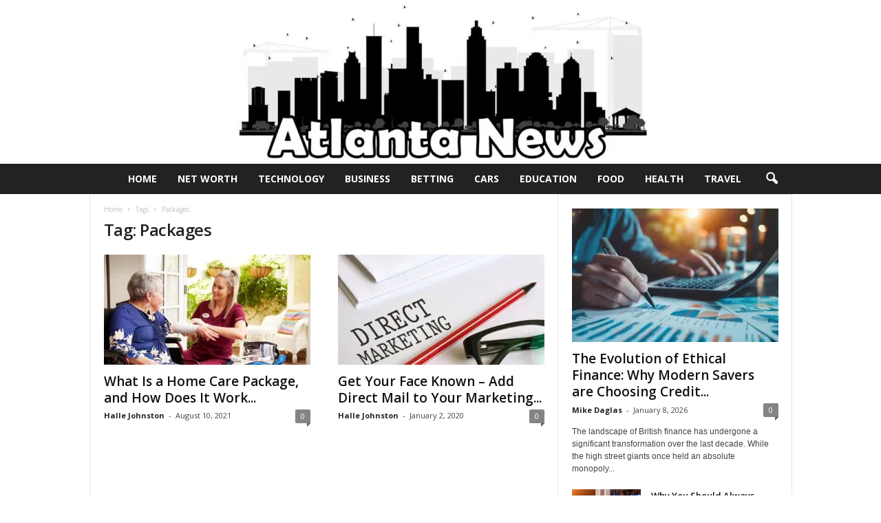

--- FILE ---
content_type: text/html; charset=UTF-8
request_url: https://www.atlnightspots.com/tag/packages/
body_size: 22935
content:
<!doctype html >
<!--[if IE 8]>    <html class="ie8" lang="en-US"> <![endif]-->
<!--[if IE 9]>    <html class="ie9" lang="en-US"> <![endif]-->
<!--[if gt IE 8]><!--> <html lang="en-US"> <!--<![endif]-->
<head><meta charset="UTF-8" /><script>if(navigator.userAgent.match(/MSIE|Internet Explorer/i)||navigator.userAgent.match(/Trident\/7\..*?rv:11/i)){var href=document.location.href;if(!href.match(/[?&]nowprocket/)){if(href.indexOf("?")==-1){if(href.indexOf("#")==-1){document.location.href=href+"?nowprocket=1"}else{document.location.href=href.replace("#","?nowprocket=1#")}}else{if(href.indexOf("#")==-1){document.location.href=href+"&nowprocket=1"}else{document.location.href=href.replace("#","&nowprocket=1#")}}}}</script><script>(()=>{class RocketLazyLoadScripts{constructor(){this.v="2.0.3",this.userEvents=["keydown","keyup","mousedown","mouseup","mousemove","mouseover","mouseenter","mouseout","mouseleave","touchmove","touchstart","touchend","touchcancel","wheel","click","dblclick","input","visibilitychange"],this.attributeEvents=["onblur","onclick","oncontextmenu","ondblclick","onfocus","onmousedown","onmouseenter","onmouseleave","onmousemove","onmouseout","onmouseover","onmouseup","onmousewheel","onscroll","onsubmit"]}async t(){this.i(),this.o(),/iP(ad|hone)/.test(navigator.userAgent)&&this.h(),this.u(),this.l(this),this.m(),this.k(this),this.p(this),this._(),await Promise.all([this.R(),this.L()]),this.lastBreath=Date.now(),this.S(this),this.P(),this.D(),this.O(),this.M(),await this.C(this.delayedScripts.normal),await this.C(this.delayedScripts.defer),await this.C(this.delayedScripts.async),this.F("domReady"),await this.T(),await this.j(),await this.I(),this.F("windowLoad"),await this.A(),window.dispatchEvent(new Event("rocket-allScriptsLoaded")),this.everythingLoaded=!0,this.lastTouchEnd&&await new Promise((t=>setTimeout(t,500-Date.now()+this.lastTouchEnd))),this.H(),this.F("all"),this.U(),this.W()}i(){this.CSPIssue=sessionStorage.getItem("rocketCSPIssue"),document.addEventListener("securitypolicyviolation",(t=>{this.CSPIssue||"script-src-elem"!==t.violatedDirective||"data"!==t.blockedURI||(this.CSPIssue=!0,sessionStorage.setItem("rocketCSPIssue",!0))}),{isRocket:!0})}o(){window.addEventListener("pageshow",(t=>{this.persisted=t.persisted,this.realWindowLoadedFired=!0}),{isRocket:!0}),window.addEventListener("pagehide",(()=>{this.onFirstUserAction=null}),{isRocket:!0})}h(){let t;function e(e){t=e}window.addEventListener("touchstart",e,{isRocket:!0}),window.addEventListener("touchend",(function i(o){Math.abs(o.changedTouches[0].pageX-t.changedTouches[0].pageX)<10&&Math.abs(o.changedTouches[0].pageY-t.changedTouches[0].pageY)<10&&o.timeStamp-t.timeStamp<200&&(o.target.dispatchEvent(new PointerEvent("click",{target:o.target,bubbles:!0,cancelable:!0,detail:1})),event.preventDefault(),window.removeEventListener("touchstart",e,{isRocket:!0}),window.removeEventListener("touchend",i,{isRocket:!0}))}),{isRocket:!0})}q(t){this.userActionTriggered||("mousemove"!==t.type||this.firstMousemoveIgnored?"keyup"===t.type||"mouseover"===t.type||"mouseout"===t.type||(this.userActionTriggered=!0,this.onFirstUserAction&&this.onFirstUserAction()):this.firstMousemoveIgnored=!0),"click"===t.type&&t.preventDefault(),this.savedUserEvents.length>0&&(t.stopPropagation(),t.stopImmediatePropagation()),"touchstart"===this.lastEvent&&"touchend"===t.type&&(this.lastTouchEnd=Date.now()),"click"===t.type&&(this.lastTouchEnd=0),this.lastEvent=t.type,this.savedUserEvents.push(t)}u(){this.savedUserEvents=[],this.userEventHandler=this.q.bind(this),this.userEvents.forEach((t=>window.addEventListener(t,this.userEventHandler,{passive:!1,isRocket:!0})))}U(){this.userEvents.forEach((t=>window.removeEventListener(t,this.userEventHandler,{passive:!1,isRocket:!0}))),this.savedUserEvents.forEach((t=>{t.target.dispatchEvent(new window[t.constructor.name](t.type,t))}))}m(){this.eventsMutationObserver=new MutationObserver((t=>{const e="return false";for(const i of t){if("attributes"===i.type){const t=i.target.getAttribute(i.attributeName);t&&t!==e&&(i.target.setAttribute("data-rocket-"+i.attributeName,t),i.target["rocket"+i.attributeName]=new Function("event",t),i.target.setAttribute(i.attributeName,e))}"childList"===i.type&&i.addedNodes.forEach((t=>{if(t.nodeType===Node.ELEMENT_NODE)for(const i of t.attributes)this.attributeEvents.includes(i.name)&&i.value&&""!==i.value&&(t.setAttribute("data-rocket-"+i.name,i.value),t["rocket"+i.name]=new Function("event",i.value),t.setAttribute(i.name,e))}))}})),this.eventsMutationObserver.observe(document,{subtree:!0,childList:!0,attributeFilter:this.attributeEvents})}H(){this.eventsMutationObserver.disconnect(),this.attributeEvents.forEach((t=>{document.querySelectorAll("[data-rocket-"+t+"]").forEach((e=>{e.setAttribute(t,e.getAttribute("data-rocket-"+t)),e.removeAttribute("data-rocket-"+t)}))}))}k(t){Object.defineProperty(HTMLElement.prototype,"onclick",{get(){return this.rocketonclick||null},set(e){this.rocketonclick=e,this.setAttribute(t.everythingLoaded?"onclick":"data-rocket-onclick","this.rocketonclick(event)")}})}S(t){function e(e,i){let o=e[i];e[i]=null,Object.defineProperty(e,i,{get:()=>o,set(s){t.everythingLoaded?o=s:e["rocket"+i]=o=s}})}e(document,"onreadystatechange"),e(window,"onload"),e(window,"onpageshow");try{Object.defineProperty(document,"readyState",{get:()=>t.rocketReadyState,set(e){t.rocketReadyState=e},configurable:!0}),document.readyState="loading"}catch(t){console.log("WPRocket DJE readyState conflict, bypassing")}}l(t){this.originalAddEventListener=EventTarget.prototype.addEventListener,this.originalRemoveEventListener=EventTarget.prototype.removeEventListener,this.savedEventListeners=[],EventTarget.prototype.addEventListener=function(e,i,o){o&&o.isRocket||!t.B(e,this)&&!t.userEvents.includes(e)||t.B(e,this)&&!t.userActionTriggered||e.startsWith("rocket-")||t.everythingLoaded?t.originalAddEventListener.call(this,e,i,o):t.savedEventListeners.push({target:this,remove:!1,type:e,func:i,options:o})},EventTarget.prototype.removeEventListener=function(e,i,o){o&&o.isRocket||!t.B(e,this)&&!t.userEvents.includes(e)||t.B(e,this)&&!t.userActionTriggered||e.startsWith("rocket-")||t.everythingLoaded?t.originalRemoveEventListener.call(this,e,i,o):t.savedEventListeners.push({target:this,remove:!0,type:e,func:i,options:o})}}F(t){"all"===t&&(EventTarget.prototype.addEventListener=this.originalAddEventListener,EventTarget.prototype.removeEventListener=this.originalRemoveEventListener),this.savedEventListeners=this.savedEventListeners.filter((e=>{let i=e.type,o=e.target||window;return"domReady"===t&&"DOMContentLoaded"!==i&&"readystatechange"!==i||("windowLoad"===t&&"load"!==i&&"readystatechange"!==i&&"pageshow"!==i||(this.B(i,o)&&(i="rocket-"+i),e.remove?o.removeEventListener(i,e.func,e.options):o.addEventListener(i,e.func,e.options),!1))}))}p(t){let e;function i(e){return t.everythingLoaded?e:e.split(" ").map((t=>"load"===t||t.startsWith("load.")?"rocket-jquery-load":t)).join(" ")}function o(o){function s(e){const s=o.fn[e];o.fn[e]=o.fn.init.prototype[e]=function(){return this[0]===window&&t.userActionTriggered&&("string"==typeof arguments[0]||arguments[0]instanceof String?arguments[0]=i(arguments[0]):"object"==typeof arguments[0]&&Object.keys(arguments[0]).forEach((t=>{const e=arguments[0][t];delete arguments[0][t],arguments[0][i(t)]=e}))),s.apply(this,arguments),this}}if(o&&o.fn&&!t.allJQueries.includes(o)){const e={DOMContentLoaded:[],"rocket-DOMContentLoaded":[]};for(const t in e)document.addEventListener(t,(()=>{e[t].forEach((t=>t()))}),{isRocket:!0});o.fn.ready=o.fn.init.prototype.ready=function(i){function s(){parseInt(o.fn.jquery)>2?setTimeout((()=>i.bind(document)(o))):i.bind(document)(o)}return t.realDomReadyFired?!t.userActionTriggered||t.fauxDomReadyFired?s():e["rocket-DOMContentLoaded"].push(s):e.DOMContentLoaded.push(s),o([])},s("on"),s("one"),s("off"),t.allJQueries.push(o)}e=o}t.allJQueries=[],o(window.jQuery),Object.defineProperty(window,"jQuery",{get:()=>e,set(t){o(t)}})}P(){const t=new Map;document.write=document.writeln=function(e){const i=document.currentScript,o=document.createRange(),s=i.parentElement;let n=t.get(i);void 0===n&&(n=i.nextSibling,t.set(i,n));const c=document.createDocumentFragment();o.setStart(c,0),c.appendChild(o.createContextualFragment(e)),s.insertBefore(c,n)}}async R(){return new Promise((t=>{this.userActionTriggered?t():this.onFirstUserAction=t}))}async L(){return new Promise((t=>{document.addEventListener("DOMContentLoaded",(()=>{this.realDomReadyFired=!0,t()}),{isRocket:!0})}))}async I(){return this.realWindowLoadedFired?Promise.resolve():new Promise((t=>{window.addEventListener("load",t,{isRocket:!0})}))}M(){this.pendingScripts=[];this.scriptsMutationObserver=new MutationObserver((t=>{for(const e of t)e.addedNodes.forEach((t=>{"SCRIPT"!==t.tagName||t.noModule||t.isWPRocket||this.pendingScripts.push({script:t,promise:new Promise((e=>{const i=()=>{const i=this.pendingScripts.findIndex((e=>e.script===t));i>=0&&this.pendingScripts.splice(i,1),e()};t.addEventListener("load",i,{isRocket:!0}),t.addEventListener("error",i,{isRocket:!0}),setTimeout(i,1e3)}))})}))})),this.scriptsMutationObserver.observe(document,{childList:!0,subtree:!0})}async j(){await this.J(),this.pendingScripts.length?(await this.pendingScripts[0].promise,await this.j()):this.scriptsMutationObserver.disconnect()}D(){this.delayedScripts={normal:[],async:[],defer:[]},document.querySelectorAll("script[type$=rocketlazyloadscript]").forEach((t=>{t.hasAttribute("data-rocket-src")?t.hasAttribute("async")&&!1!==t.async?this.delayedScripts.async.push(t):t.hasAttribute("defer")&&!1!==t.defer||"module"===t.getAttribute("data-rocket-type")?this.delayedScripts.defer.push(t):this.delayedScripts.normal.push(t):this.delayedScripts.normal.push(t)}))}async _(){await this.L();let t=[];document.querySelectorAll("script[type$=rocketlazyloadscript][data-rocket-src]").forEach((e=>{let i=e.getAttribute("data-rocket-src");if(i&&!i.startsWith("data:")){i.startsWith("//")&&(i=location.protocol+i);try{const o=new URL(i).origin;o!==location.origin&&t.push({src:o,crossOrigin:e.crossOrigin||"module"===e.getAttribute("data-rocket-type")})}catch(t){}}})),t=[...new Map(t.map((t=>[JSON.stringify(t),t]))).values()],this.N(t,"preconnect")}async $(t){if(await this.G(),!0!==t.noModule||!("noModule"in HTMLScriptElement.prototype))return new Promise((e=>{let i;function o(){(i||t).setAttribute("data-rocket-status","executed"),e()}try{if(navigator.userAgent.includes("Firefox/")||""===navigator.vendor||this.CSPIssue)i=document.createElement("script"),[...t.attributes].forEach((t=>{let e=t.nodeName;"type"!==e&&("data-rocket-type"===e&&(e="type"),"data-rocket-src"===e&&(e="src"),i.setAttribute(e,t.nodeValue))})),t.text&&(i.text=t.text),t.nonce&&(i.nonce=t.nonce),i.hasAttribute("src")?(i.addEventListener("load",o,{isRocket:!0}),i.addEventListener("error",(()=>{i.setAttribute("data-rocket-status","failed-network"),e()}),{isRocket:!0}),setTimeout((()=>{i.isConnected||e()}),1)):(i.text=t.text,o()),i.isWPRocket=!0,t.parentNode.replaceChild(i,t);else{const i=t.getAttribute("data-rocket-type"),s=t.getAttribute("data-rocket-src");i?(t.type=i,t.removeAttribute("data-rocket-type")):t.removeAttribute("type"),t.addEventListener("load",o,{isRocket:!0}),t.addEventListener("error",(i=>{this.CSPIssue&&i.target.src.startsWith("data:")?(console.log("WPRocket: CSP fallback activated"),t.removeAttribute("src"),this.$(t).then(e)):(t.setAttribute("data-rocket-status","failed-network"),e())}),{isRocket:!0}),s?(t.fetchPriority="high",t.removeAttribute("data-rocket-src"),t.src=s):t.src="data:text/javascript;base64,"+window.btoa(unescape(encodeURIComponent(t.text)))}}catch(i){t.setAttribute("data-rocket-status","failed-transform"),e()}}));t.setAttribute("data-rocket-status","skipped")}async C(t){const e=t.shift();return e?(e.isConnected&&await this.$(e),this.C(t)):Promise.resolve()}O(){this.N([...this.delayedScripts.normal,...this.delayedScripts.defer,...this.delayedScripts.async],"preload")}N(t,e){this.trash=this.trash||[];let i=!0;var o=document.createDocumentFragment();t.forEach((t=>{const s=t.getAttribute&&t.getAttribute("data-rocket-src")||t.src;if(s&&!s.startsWith("data:")){const n=document.createElement("link");n.href=s,n.rel=e,"preconnect"!==e&&(n.as="script",n.fetchPriority=i?"high":"low"),t.getAttribute&&"module"===t.getAttribute("data-rocket-type")&&(n.crossOrigin=!0),t.crossOrigin&&(n.crossOrigin=t.crossOrigin),t.integrity&&(n.integrity=t.integrity),t.nonce&&(n.nonce=t.nonce),o.appendChild(n),this.trash.push(n),i=!1}})),document.head.appendChild(o)}W(){this.trash.forEach((t=>t.remove()))}async T(){try{document.readyState="interactive"}catch(t){}this.fauxDomReadyFired=!0;try{await this.G(),document.dispatchEvent(new Event("rocket-readystatechange")),await this.G(),document.rocketonreadystatechange&&document.rocketonreadystatechange(),await this.G(),document.dispatchEvent(new Event("rocket-DOMContentLoaded")),await this.G(),window.dispatchEvent(new Event("rocket-DOMContentLoaded"))}catch(t){console.error(t)}}async A(){try{document.readyState="complete"}catch(t){}try{await this.G(),document.dispatchEvent(new Event("rocket-readystatechange")),await this.G(),document.rocketonreadystatechange&&document.rocketonreadystatechange(),await this.G(),window.dispatchEvent(new Event("rocket-load")),await this.G(),window.rocketonload&&window.rocketonload(),await this.G(),this.allJQueries.forEach((t=>t(window).trigger("rocket-jquery-load"))),await this.G();const t=new Event("rocket-pageshow");t.persisted=this.persisted,window.dispatchEvent(t),await this.G(),window.rocketonpageshow&&window.rocketonpageshow({persisted:this.persisted})}catch(t){console.error(t)}}async G(){Date.now()-this.lastBreath>45&&(await this.J(),this.lastBreath=Date.now())}async J(){return document.hidden?new Promise((t=>setTimeout(t))):new Promise((t=>requestAnimationFrame(t)))}B(t,e){return e===document&&"readystatechange"===t||(e===document&&"DOMContentLoaded"===t||(e===window&&"DOMContentLoaded"===t||(e===window&&"load"===t||e===window&&"pageshow"===t)))}static run(){(new RocketLazyLoadScripts).t()}}RocketLazyLoadScripts.run()})();</script>
    <title>Packages Archives - Atlanta Celebrity News</title><link rel="preload" data-rocket-preload as="style" href="https://fonts.googleapis.com/css?family=Open%20Sans%3A400%2C600%2C700%7CRoboto%20Condensed%3A400%2C500%2C700&#038;display=swap" /><link rel="stylesheet" href="https://fonts.googleapis.com/css?family=Open%20Sans%3A400%2C600%2C700%7CRoboto%20Condensed%3A400%2C500%2C700&#038;display=swap" media="print" onload="this.media='all'" /><noscript><link rel="stylesheet" href="https://fonts.googleapis.com/css?family=Open%20Sans%3A400%2C600%2C700%7CRoboto%20Condensed%3A400%2C500%2C700&#038;display=swap" /></noscript>
    
    <meta name="viewport" content="width=device-width, initial-scale=1.0">
    <link rel="pingback" href="https://www.atlnightspots.com/xmlrpc.php" />
    <meta name='robots' content='index, follow, max-image-preview:large, max-snippet:-1, max-video-preview:-1' />
<link rel="icon" type="image/png" href="https://www.atlnightspots.com/wp-content/uploads/2022/03/Atlanta-favicon.png">
	<!-- This site is optimized with the Yoast SEO plugin v26.7 - https://yoast.com/wordpress/plugins/seo/ -->
	<link rel="canonical" href="https://www.atlnightspots.com/tag/packages/" />
	<meta property="og:locale" content="en_US" />
	<meta property="og:type" content="article" />
	<meta property="og:title" content="Packages Archives - Atlanta Celebrity News" />
	<meta property="og:url" content="https://www.atlnightspots.com/tag/packages/" />
	<meta property="og:site_name" content="Atlanta Celebrity News" />
	<meta name="twitter:card" content="summary_large_image" />
	<script type="application/ld+json" class="yoast-schema-graph">{"@context":"https://schema.org","@graph":[{"@type":"CollectionPage","@id":"https://www.atlnightspots.com/tag/packages/","url":"https://www.atlnightspots.com/tag/packages/","name":"Packages Archives - Atlanta Celebrity News","isPartOf":{"@id":"https://www.atlnightspots.com/#website"},"primaryImageOfPage":{"@id":"https://www.atlnightspots.com/tag/packages/#primaryimage"},"image":{"@id":"https://www.atlnightspots.com/tag/packages/#primaryimage"},"thumbnailUrl":"https://www.atlnightspots.com/wp-content/uploads/2021/08/Home-Care-Packages.jpg","breadcrumb":{"@id":"https://www.atlnightspots.com/tag/packages/#breadcrumb"},"inLanguage":"en-US"},{"@type":"ImageObject","inLanguage":"en-US","@id":"https://www.atlnightspots.com/tag/packages/#primaryimage","url":"https://www.atlnightspots.com/wp-content/uploads/2021/08/Home-Care-Packages.jpg","contentUrl":"https://www.atlnightspots.com/wp-content/uploads/2021/08/Home-Care-Packages.jpg","width":640,"height":408},{"@type":"BreadcrumbList","@id":"https://www.atlnightspots.com/tag/packages/#breadcrumb","itemListElement":[{"@type":"ListItem","position":1,"name":"Home","item":"https://www.atlnightspots.com/"},{"@type":"ListItem","position":2,"name":"Packages"}]},{"@type":"WebSite","@id":"https://www.atlnightspots.com/#website","url":"https://www.atlnightspots.com/","name":"Atlanta Celebrity News","description":"","potentialAction":[{"@type":"SearchAction","target":{"@type":"EntryPoint","urlTemplate":"https://www.atlnightspots.com/?s={search_term_string}"},"query-input":{"@type":"PropertyValueSpecification","valueRequired":true,"valueName":"search_term_string"}}],"inLanguage":"en-US"}]}</script>
	<!-- / Yoast SEO plugin. -->


<link rel='dns-prefetch' href='//fonts.googleapis.com' />
<link href='https://fonts.gstatic.com' crossorigin rel='preconnect' />
<link rel="alternate" type="application/rss+xml" title="Atlanta Celebrity News &raquo; Feed" href="https://www.atlnightspots.com/feed/" />
<link rel="alternate" type="application/rss+xml" title="Atlanta Celebrity News &raquo; Packages Tag Feed" href="https://www.atlnightspots.com/tag/packages/feed/" />
<style type="text/css" media="all">
.wpautoterms-footer{background-color:#ffffff;text-align:center;}
.wpautoterms-footer a{color:#000000;font-family:Arial, sans-serif;font-size:14px;}
.wpautoterms-footer .separator{color:#cccccc;font-family:Arial, sans-serif;font-size:14px;}</style>
<style id='wp-img-auto-sizes-contain-inline-css' type='text/css'>
img:is([sizes=auto i],[sizes^="auto," i]){contain-intrinsic-size:3000px 1500px}
/*# sourceURL=wp-img-auto-sizes-contain-inline-css */
</style>
<style id='wp-emoji-styles-inline-css' type='text/css'>

	img.wp-smiley, img.emoji {
		display: inline !important;
		border: none !important;
		box-shadow: none !important;
		height: 1em !important;
		width: 1em !important;
		margin: 0 0.07em !important;
		vertical-align: -0.1em !important;
		background: none !important;
		padding: 0 !important;
	}
/*# sourceURL=wp-emoji-styles-inline-css */
</style>
<style id='classic-theme-styles-inline-css' type='text/css'>
/*! This file is auto-generated */
.wp-block-button__link{color:#fff;background-color:#32373c;border-radius:9999px;box-shadow:none;text-decoration:none;padding:calc(.667em + 2px) calc(1.333em + 2px);font-size:1.125em}.wp-block-file__button{background:#32373c;color:#fff;text-decoration:none}
/*# sourceURL=/wp-includes/css/classic-themes.min.css */
</style>
<link data-minify="1" rel='stylesheet' id='wpautoterms_css-css' href='https://www.atlnightspots.com/wp-content/cache/min/1/wp-content/plugins/auto-terms-of-service-and-privacy-policy/css/wpautoterms.css?ver=1742993311' type='text/css' media='all' />
<link rel='stylesheet' id='cookie-notice-front-css' href='https://www.atlnightspots.com/wp-content/plugins/cookie-notice/css/front.min.css?ver=2.5.11' type='text/css' media='all' />
<link data-minify="1" rel='stylesheet' id='c4wp-public-css' href='https://www.atlnightspots.com/wp-content/cache/min/1/wp-content/plugins/wp-captcha/assets/css/c4wp-public.css?ver=1742993311' type='text/css' media='all' />
<link data-minify="1" rel='stylesheet' id='ppress-frontend-css' href='https://www.atlnightspots.com/wp-content/cache/min/1/wp-content/plugins/wp-user-avatar/assets/css/frontend.min.css?ver=1742993311' type='text/css' media='all' />
<link rel='stylesheet' id='ppress-flatpickr-css' href='https://www.atlnightspots.com/wp-content/plugins/wp-user-avatar/assets/flatpickr/flatpickr.min.css?ver=4.16.8' type='text/css' media='all' />
<link rel='stylesheet' id='ppress-select2-css' href='https://www.atlnightspots.com/wp-content/plugins/wp-user-avatar/assets/select2/select2.min.css?ver=6.9' type='text/css' media='all' />

<link data-minify="1" rel='stylesheet' id='td-theme-css' href='https://www.atlnightspots.com/wp-content/cache/min/1/wp-content/themes/Newsmag/style.css?ver=1742993311' type='text/css' media='all' />
<style id='td-theme-inline-css' type='text/css'>
    
        /* custom css - generated by TagDiv Composer */
        @media (max-width: 767px) {
            .td-header-desktop-wrap {
                display: none;
            }
        }
        @media (min-width: 767px) {
            .td-header-mobile-wrap {
                display: none;
            }
        }
    
	
/*# sourceURL=td-theme-inline-css */
</style>
<link data-minify="1" rel='stylesheet' id='td-legacy-framework-front-style-css' href='https://www.atlnightspots.com/wp-content/cache/min/1/wp-content/plugins/td-composer/legacy/Newsmag/assets/css/td_legacy_main.css?ver=1742993311' type='text/css' media='all' />
<style id='rocket-lazyload-inline-css' type='text/css'>
.rll-youtube-player{position:relative;padding-bottom:56.23%;height:0;overflow:hidden;max-width:100%;}.rll-youtube-player:focus-within{outline: 2px solid currentColor;outline-offset: 5px;}.rll-youtube-player iframe{position:absolute;top:0;left:0;width:100%;height:100%;z-index:100;background:0 0}.rll-youtube-player img{bottom:0;display:block;left:0;margin:auto;max-width:100%;width:100%;position:absolute;right:0;top:0;border:none;height:auto;-webkit-transition:.4s all;-moz-transition:.4s all;transition:.4s all}.rll-youtube-player img:hover{-webkit-filter:brightness(75%)}.rll-youtube-player .play{height:100%;width:100%;left:0;top:0;position:absolute;background:url(https://www.atlnightspots.com/wp-content/plugins/wp-rocket/assets/img/youtube.png) no-repeat center;background-color: transparent !important;cursor:pointer;border:none;}
/*# sourceURL=rocket-lazyload-inline-css */
</style>
<script type="rocketlazyloadscript" data-rocket-type="text/javascript" data-rocket-src="https://www.atlnightspots.com/wp-includes/js/jquery/jquery.min.js?ver=3.7.1" id="jquery-core-js" data-rocket-defer defer></script>
<script type="rocketlazyloadscript" data-rocket-type="text/javascript" data-rocket-src="https://www.atlnightspots.com/wp-includes/js/jquery/jquery-migrate.min.js?ver=3.4.1" id="jquery-migrate-js" data-rocket-defer defer></script>
<script type="rocketlazyloadscript" data-rocket-type="text/javascript" data-rocket-src="https://www.atlnightspots.com/wp-includes/js/dist/dom-ready.min.js?ver=f77871ff7694fffea381" id="wp-dom-ready-js" data-rocket-defer defer></script>
<script type="rocketlazyloadscript" data-minify="1" data-rocket-type="text/javascript" data-rocket-src="https://www.atlnightspots.com/wp-content/cache/min/1/wp-content/plugins/auto-terms-of-service-and-privacy-policy/js/base.js?ver=1742993311" id="wpautoterms_base-js" data-rocket-defer defer></script>
<script type="rocketlazyloadscript" data-rocket-type="text/javascript" id="cookie-notice-front-js-before">
/* <![CDATA[ */
var cnArgs = {"ajaxUrl":"https:\/\/www.atlnightspots.com\/wp-admin\/admin-ajax.php","nonce":"0973fb8fb7","hideEffect":"fade","position":"bottom","onScroll":true,"onScrollOffset":100,"onClick":true,"cookieName":"cookie_notice_accepted","cookieTime":2592000,"cookieTimeRejected":2592000,"globalCookie":false,"redirection":false,"cache":true,"revokeCookies":false,"revokeCookiesOpt":"automatic"};

//# sourceURL=cookie-notice-front-js-before
/* ]]> */
</script>
<script type="rocketlazyloadscript" data-rocket-type="text/javascript" data-rocket-src="https://www.atlnightspots.com/wp-content/plugins/cookie-notice/js/front.min.js?ver=2.5.11" id="cookie-notice-front-js" data-rocket-defer defer></script>
<script type="rocketlazyloadscript" data-minify="1" data-rocket-type="text/javascript" data-rocket-src="https://www.atlnightspots.com/wp-content/cache/min/1/wp-content/plugins/stop-user-enumeration/frontend/js/frontend.js?ver=1742993311" id="stop-user-enumeration-js" defer="defer" data-wp-strategy="defer"></script>
<script type="rocketlazyloadscript" data-minify="1" data-rocket-type="text/javascript" data-rocket-src="https://www.atlnightspots.com/wp-content/cache/min/1/wp-content/plugins/wp-captcha/assets/js/c4wp-public.js?ver=1742993311" id="c4wp-public-js" data-rocket-defer defer></script>
<script type="rocketlazyloadscript" data-rocket-type="text/javascript" data-rocket-src="https://www.atlnightspots.com/wp-content/plugins/wp-user-avatar/assets/flatpickr/flatpickr.min.js?ver=4.16.8" id="ppress-flatpickr-js" data-rocket-defer defer></script>
<script type="rocketlazyloadscript" data-rocket-type="text/javascript" data-rocket-src="https://www.atlnightspots.com/wp-content/plugins/wp-user-avatar/assets/select2/select2.min.js?ver=4.16.8" id="ppress-select2-js" data-rocket-defer defer></script>
<link rel="https://api.w.org/" href="https://www.atlnightspots.com/wp-json/" /><link rel="alternate" title="JSON" type="application/json" href="https://www.atlnightspots.com/wp-json/wp/v2/tags/2462" /><link rel="EditURI" type="application/rsd+xml" title="RSD" href="https://www.atlnightspots.com/xmlrpc.php?rsd" />
<meta name="generator" content="WordPress 6.9" />
<meta name="publicationmedia-verification" content="fe003ced-8005-4377-b8c0-bdbec081dbe8"><meta name="google-adsense-account" content="ca-pub-7681034087578164">
<!-- JS generated by theme -->

<script type="rocketlazyloadscript">
    
    

	    var tdBlocksArray = []; //here we store all the items for the current page

	    // td_block class - each ajax block uses a object of this class for requests
	    function tdBlock() {
		    this.id = '';
		    this.block_type = 1; //block type id (1-234 etc)
		    this.atts = '';
		    this.td_column_number = '';
		    this.td_current_page = 1; //
		    this.post_count = 0; //from wp
		    this.found_posts = 0; //from wp
		    this.max_num_pages = 0; //from wp
		    this.td_filter_value = ''; //current live filter value
		    this.is_ajax_running = false;
		    this.td_user_action = ''; // load more or infinite loader (used by the animation)
		    this.header_color = '';
		    this.ajax_pagination_infinite_stop = ''; //show load more at page x
	    }

        // td_js_generator - mini detector
        ( function () {
            var htmlTag = document.getElementsByTagName("html")[0];

	        if ( navigator.userAgent.indexOf("MSIE 10.0") > -1 ) {
                htmlTag.className += ' ie10';
            }

            if ( !!navigator.userAgent.match(/Trident.*rv\:11\./) ) {
                htmlTag.className += ' ie11';
            }

	        if ( navigator.userAgent.indexOf("Edge") > -1 ) {
                htmlTag.className += ' ieEdge';
            }

            if ( /(iPad|iPhone|iPod)/g.test(navigator.userAgent) ) {
                htmlTag.className += ' td-md-is-ios';
            }

            var user_agent = navigator.userAgent.toLowerCase();
            if ( user_agent.indexOf("android") > -1 ) {
                htmlTag.className += ' td-md-is-android';
            }

            if ( -1 !== navigator.userAgent.indexOf('Mac OS X')  ) {
                htmlTag.className += ' td-md-is-os-x';
            }

            if ( /chrom(e|ium)/.test(navigator.userAgent.toLowerCase()) ) {
               htmlTag.className += ' td-md-is-chrome';
            }

            if ( -1 !== navigator.userAgent.indexOf('Firefox') ) {
                htmlTag.className += ' td-md-is-firefox';
            }

            if ( -1 !== navigator.userAgent.indexOf('Safari') && -1 === navigator.userAgent.indexOf('Chrome') ) {
                htmlTag.className += ' td-md-is-safari';
            }

            if( -1 !== navigator.userAgent.indexOf('IEMobile') ){
                htmlTag.className += ' td-md-is-iemobile';
            }

        })();

        var tdLocalCache = {};

        ( function () {
            "use strict";

            tdLocalCache = {
                data: {},
                remove: function (resource_id) {
                    delete tdLocalCache.data[resource_id];
                },
                exist: function (resource_id) {
                    return tdLocalCache.data.hasOwnProperty(resource_id) && tdLocalCache.data[resource_id] !== null;
                },
                get: function (resource_id) {
                    return tdLocalCache.data[resource_id];
                },
                set: function (resource_id, cachedData) {
                    tdLocalCache.remove(resource_id);
                    tdLocalCache.data[resource_id] = cachedData;
                }
            };
        })();

    
    
var td_viewport_interval_list=[{"limitBottom":767,"sidebarWidth":251},{"limitBottom":1023,"sidebarWidth":339}];
var tdc_is_installed="yes";
var td_ajax_url="https:\/\/www.atlnightspots.com\/wp-admin\/admin-ajax.php?td_theme_name=Newsmag&v=5.4.2";
var td_get_template_directory_uri="https:\/\/www.atlnightspots.com\/wp-content\/plugins\/td-composer\/legacy\/common";
var tds_snap_menu="";
var tds_logo_on_sticky="";
var tds_header_style="10";
var td_please_wait="Please wait...";
var td_email_user_pass_incorrect="User or password incorrect!";
var td_email_user_incorrect="Email or username incorrect!";
var td_email_incorrect="Email incorrect!";
var td_user_incorrect="Username incorrect!";
var td_email_user_empty="Email or username empty!";
var td_pass_empty="Pass empty!";
var td_pass_pattern_incorrect="Invalid Pass Pattern!";
var td_retype_pass_incorrect="Retyped Pass incorrect!";
var tds_more_articles_on_post_enable="";
var tds_more_articles_on_post_time_to_wait="";
var tds_more_articles_on_post_pages_distance_from_top=0;
var tds_captcha="";
var tds_theme_color_site_wide="#4db2ec";
var tds_smart_sidebar="";
var tdThemeName="Newsmag";
var tdThemeNameWl="Newsmag";
var td_magnific_popup_translation_tPrev="Previous (Left arrow key)";
var td_magnific_popup_translation_tNext="Next (Right arrow key)";
var td_magnific_popup_translation_tCounter="%curr% of %total%";
var td_magnific_popup_translation_ajax_tError="The content from %url% could not be loaded.";
var td_magnific_popup_translation_image_tError="The image #%curr% could not be loaded.";
var tdBlockNonce="86b3a7fa63";
var tdMobileMenu="enabled";
var tdMobileSearch="enabled";
var tdDateNamesI18n={"month_names":["January","February","March","April","May","June","July","August","September","October","November","December"],"month_names_short":["Jan","Feb","Mar","Apr","May","Jun","Jul","Aug","Sep","Oct","Nov","Dec"],"day_names":["Sunday","Monday","Tuesday","Wednesday","Thursday","Friday","Saturday"],"day_names_short":["Sun","Mon","Tue","Wed","Thu","Fri","Sat"]};
var td_ad_background_click_link="";
var td_ad_background_click_target="";
</script>


<!-- Header style compiled by theme -->

<style>
/* custom css - generated by TagDiv Composer */
    
/* custom css - generated by TagDiv Composer */

</style>




<script type="application/ld+json">
    {
        "@context": "https://schema.org",
        "@type": "BreadcrumbList",
        "itemListElement": [
            {
                "@type": "ListItem",
                "position": 1,
                "item": {
                    "@type": "WebSite",
                    "@id": "https://www.atlnightspots.com/",
                    "name": "Home"
                }
            },
            {
                "@type": "ListItem",
                "position": 2,
                    "item": {
                    "@type": "WebPage",
                    "@id": "https://www.atlnightspots.com/tag/packages/",
                    "name": "Packages"
                }
            }    
        ]
    }
</script>
<link rel="icon" href="https://www.atlnightspots.com/wp-content/uploads/2022/03/Atlanta-favicon-150x150.png" sizes="32x32" />
<link rel="icon" href="https://www.atlnightspots.com/wp-content/uploads/2022/03/Atlanta-favicon.png" sizes="192x192" />
<link rel="apple-touch-icon" href="https://www.atlnightspots.com/wp-content/uploads/2022/03/Atlanta-favicon.png" />
<meta name="msapplication-TileImage" content="https://www.atlnightspots.com/wp-content/uploads/2022/03/Atlanta-favicon.png" />
	<style id="tdw-css-placeholder">/* custom css - generated by TagDiv Composer */
</style><noscript><style id="rocket-lazyload-nojs-css">.rll-youtube-player, [data-lazy-src]{display:none !important;}</style></noscript><style id='global-styles-inline-css' type='text/css'>
:root{--wp--preset--aspect-ratio--square: 1;--wp--preset--aspect-ratio--4-3: 4/3;--wp--preset--aspect-ratio--3-4: 3/4;--wp--preset--aspect-ratio--3-2: 3/2;--wp--preset--aspect-ratio--2-3: 2/3;--wp--preset--aspect-ratio--16-9: 16/9;--wp--preset--aspect-ratio--9-16: 9/16;--wp--preset--color--black: #000000;--wp--preset--color--cyan-bluish-gray: #abb8c3;--wp--preset--color--white: #ffffff;--wp--preset--color--pale-pink: #f78da7;--wp--preset--color--vivid-red: #cf2e2e;--wp--preset--color--luminous-vivid-orange: #ff6900;--wp--preset--color--luminous-vivid-amber: #fcb900;--wp--preset--color--light-green-cyan: #7bdcb5;--wp--preset--color--vivid-green-cyan: #00d084;--wp--preset--color--pale-cyan-blue: #8ed1fc;--wp--preset--color--vivid-cyan-blue: #0693e3;--wp--preset--color--vivid-purple: #9b51e0;--wp--preset--gradient--vivid-cyan-blue-to-vivid-purple: linear-gradient(135deg,rgb(6,147,227) 0%,rgb(155,81,224) 100%);--wp--preset--gradient--light-green-cyan-to-vivid-green-cyan: linear-gradient(135deg,rgb(122,220,180) 0%,rgb(0,208,130) 100%);--wp--preset--gradient--luminous-vivid-amber-to-luminous-vivid-orange: linear-gradient(135deg,rgb(252,185,0) 0%,rgb(255,105,0) 100%);--wp--preset--gradient--luminous-vivid-orange-to-vivid-red: linear-gradient(135deg,rgb(255,105,0) 0%,rgb(207,46,46) 100%);--wp--preset--gradient--very-light-gray-to-cyan-bluish-gray: linear-gradient(135deg,rgb(238,238,238) 0%,rgb(169,184,195) 100%);--wp--preset--gradient--cool-to-warm-spectrum: linear-gradient(135deg,rgb(74,234,220) 0%,rgb(151,120,209) 20%,rgb(207,42,186) 40%,rgb(238,44,130) 60%,rgb(251,105,98) 80%,rgb(254,248,76) 100%);--wp--preset--gradient--blush-light-purple: linear-gradient(135deg,rgb(255,206,236) 0%,rgb(152,150,240) 100%);--wp--preset--gradient--blush-bordeaux: linear-gradient(135deg,rgb(254,205,165) 0%,rgb(254,45,45) 50%,rgb(107,0,62) 100%);--wp--preset--gradient--luminous-dusk: linear-gradient(135deg,rgb(255,203,112) 0%,rgb(199,81,192) 50%,rgb(65,88,208) 100%);--wp--preset--gradient--pale-ocean: linear-gradient(135deg,rgb(255,245,203) 0%,rgb(182,227,212) 50%,rgb(51,167,181) 100%);--wp--preset--gradient--electric-grass: linear-gradient(135deg,rgb(202,248,128) 0%,rgb(113,206,126) 100%);--wp--preset--gradient--midnight: linear-gradient(135deg,rgb(2,3,129) 0%,rgb(40,116,252) 100%);--wp--preset--font-size--small: 10px;--wp--preset--font-size--medium: 20px;--wp--preset--font-size--large: 30px;--wp--preset--font-size--x-large: 42px;--wp--preset--font-size--regular: 14px;--wp--preset--font-size--larger: 48px;--wp--preset--spacing--20: 0.44rem;--wp--preset--spacing--30: 0.67rem;--wp--preset--spacing--40: 1rem;--wp--preset--spacing--50: 1.5rem;--wp--preset--spacing--60: 2.25rem;--wp--preset--spacing--70: 3.38rem;--wp--preset--spacing--80: 5.06rem;--wp--preset--shadow--natural: 6px 6px 9px rgba(0, 0, 0, 0.2);--wp--preset--shadow--deep: 12px 12px 50px rgba(0, 0, 0, 0.4);--wp--preset--shadow--sharp: 6px 6px 0px rgba(0, 0, 0, 0.2);--wp--preset--shadow--outlined: 6px 6px 0px -3px rgb(255, 255, 255), 6px 6px rgb(0, 0, 0);--wp--preset--shadow--crisp: 6px 6px 0px rgb(0, 0, 0);}:where(.is-layout-flex){gap: 0.5em;}:where(.is-layout-grid){gap: 0.5em;}body .is-layout-flex{display: flex;}.is-layout-flex{flex-wrap: wrap;align-items: center;}.is-layout-flex > :is(*, div){margin: 0;}body .is-layout-grid{display: grid;}.is-layout-grid > :is(*, div){margin: 0;}:where(.wp-block-columns.is-layout-flex){gap: 2em;}:where(.wp-block-columns.is-layout-grid){gap: 2em;}:where(.wp-block-post-template.is-layout-flex){gap: 1.25em;}:where(.wp-block-post-template.is-layout-grid){gap: 1.25em;}.has-black-color{color: var(--wp--preset--color--black) !important;}.has-cyan-bluish-gray-color{color: var(--wp--preset--color--cyan-bluish-gray) !important;}.has-white-color{color: var(--wp--preset--color--white) !important;}.has-pale-pink-color{color: var(--wp--preset--color--pale-pink) !important;}.has-vivid-red-color{color: var(--wp--preset--color--vivid-red) !important;}.has-luminous-vivid-orange-color{color: var(--wp--preset--color--luminous-vivid-orange) !important;}.has-luminous-vivid-amber-color{color: var(--wp--preset--color--luminous-vivid-amber) !important;}.has-light-green-cyan-color{color: var(--wp--preset--color--light-green-cyan) !important;}.has-vivid-green-cyan-color{color: var(--wp--preset--color--vivid-green-cyan) !important;}.has-pale-cyan-blue-color{color: var(--wp--preset--color--pale-cyan-blue) !important;}.has-vivid-cyan-blue-color{color: var(--wp--preset--color--vivid-cyan-blue) !important;}.has-vivid-purple-color{color: var(--wp--preset--color--vivid-purple) !important;}.has-black-background-color{background-color: var(--wp--preset--color--black) !important;}.has-cyan-bluish-gray-background-color{background-color: var(--wp--preset--color--cyan-bluish-gray) !important;}.has-white-background-color{background-color: var(--wp--preset--color--white) !important;}.has-pale-pink-background-color{background-color: var(--wp--preset--color--pale-pink) !important;}.has-vivid-red-background-color{background-color: var(--wp--preset--color--vivid-red) !important;}.has-luminous-vivid-orange-background-color{background-color: var(--wp--preset--color--luminous-vivid-orange) !important;}.has-luminous-vivid-amber-background-color{background-color: var(--wp--preset--color--luminous-vivid-amber) !important;}.has-light-green-cyan-background-color{background-color: var(--wp--preset--color--light-green-cyan) !important;}.has-vivid-green-cyan-background-color{background-color: var(--wp--preset--color--vivid-green-cyan) !important;}.has-pale-cyan-blue-background-color{background-color: var(--wp--preset--color--pale-cyan-blue) !important;}.has-vivid-cyan-blue-background-color{background-color: var(--wp--preset--color--vivid-cyan-blue) !important;}.has-vivid-purple-background-color{background-color: var(--wp--preset--color--vivid-purple) !important;}.has-black-border-color{border-color: var(--wp--preset--color--black) !important;}.has-cyan-bluish-gray-border-color{border-color: var(--wp--preset--color--cyan-bluish-gray) !important;}.has-white-border-color{border-color: var(--wp--preset--color--white) !important;}.has-pale-pink-border-color{border-color: var(--wp--preset--color--pale-pink) !important;}.has-vivid-red-border-color{border-color: var(--wp--preset--color--vivid-red) !important;}.has-luminous-vivid-orange-border-color{border-color: var(--wp--preset--color--luminous-vivid-orange) !important;}.has-luminous-vivid-amber-border-color{border-color: var(--wp--preset--color--luminous-vivid-amber) !important;}.has-light-green-cyan-border-color{border-color: var(--wp--preset--color--light-green-cyan) !important;}.has-vivid-green-cyan-border-color{border-color: var(--wp--preset--color--vivid-green-cyan) !important;}.has-pale-cyan-blue-border-color{border-color: var(--wp--preset--color--pale-cyan-blue) !important;}.has-vivid-cyan-blue-border-color{border-color: var(--wp--preset--color--vivid-cyan-blue) !important;}.has-vivid-purple-border-color{border-color: var(--wp--preset--color--vivid-purple) !important;}.has-vivid-cyan-blue-to-vivid-purple-gradient-background{background: var(--wp--preset--gradient--vivid-cyan-blue-to-vivid-purple) !important;}.has-light-green-cyan-to-vivid-green-cyan-gradient-background{background: var(--wp--preset--gradient--light-green-cyan-to-vivid-green-cyan) !important;}.has-luminous-vivid-amber-to-luminous-vivid-orange-gradient-background{background: var(--wp--preset--gradient--luminous-vivid-amber-to-luminous-vivid-orange) !important;}.has-luminous-vivid-orange-to-vivid-red-gradient-background{background: var(--wp--preset--gradient--luminous-vivid-orange-to-vivid-red) !important;}.has-very-light-gray-to-cyan-bluish-gray-gradient-background{background: var(--wp--preset--gradient--very-light-gray-to-cyan-bluish-gray) !important;}.has-cool-to-warm-spectrum-gradient-background{background: var(--wp--preset--gradient--cool-to-warm-spectrum) !important;}.has-blush-light-purple-gradient-background{background: var(--wp--preset--gradient--blush-light-purple) !important;}.has-blush-bordeaux-gradient-background{background: var(--wp--preset--gradient--blush-bordeaux) !important;}.has-luminous-dusk-gradient-background{background: var(--wp--preset--gradient--luminous-dusk) !important;}.has-pale-ocean-gradient-background{background: var(--wp--preset--gradient--pale-ocean) !important;}.has-electric-grass-gradient-background{background: var(--wp--preset--gradient--electric-grass) !important;}.has-midnight-gradient-background{background: var(--wp--preset--gradient--midnight) !important;}.has-small-font-size{font-size: var(--wp--preset--font-size--small) !important;}.has-medium-font-size{font-size: var(--wp--preset--font-size--medium) !important;}.has-large-font-size{font-size: var(--wp--preset--font-size--large) !important;}.has-x-large-font-size{font-size: var(--wp--preset--font-size--x-large) !important;}
/*# sourceURL=global-styles-inline-css */
</style>
<meta name="generator" content="WP Rocket 3.18.3" data-wpr-features="wpr_delay_js wpr_defer_js wpr_minify_js wpr_lazyload_iframes wpr_image_dimensions wpr_minify_css wpr_preload_links wpr_desktop" /></head>

<body class="archive tag tag-packages tag-2462 wp-theme-Newsmag cookies-not-set global-block-template-1 td-full-layout" itemscope="itemscope" itemtype="https://schema.org/WebPage">

        <div class="td-scroll-up  td-hide-scroll-up-on-mob"  style="display:none;"><i class="td-icon-menu-up"></i></div>

    
    <div data-rocket-location-hash="cb86410f914e0ec8c2807201a7d37886" class="td-menu-background"></div>
<div data-rocket-location-hash="ca01a98f2c798d13db85edc46cb52e2b" id="td-mobile-nav">
    <div data-rocket-location-hash="470b20efebd18754c12f6761a9d60f94" class="td-mobile-container">
        <!-- mobile menu top section -->
        <div data-rocket-location-hash="72e7db7984f68705c5e61c9db7ff9627" class="td-menu-socials-wrap">
            <!-- socials -->
            <div class="td-menu-socials">
                            </div>
            <!-- close button -->
            <div class="td-mobile-close">
                <span><i class="td-icon-close-mobile"></i></span>
            </div>
        </div>

        <!-- login section -->
        
        <!-- menu section -->
        <div data-rocket-location-hash="be5e72521cf4b38df581e70142ea6c91" class="td-mobile-content">
            <div class="menu-home-menu-container"><ul id="menu-home-menu" class="td-mobile-main-menu"><li id="menu-item-48333" class="menu-item menu-item-type-custom menu-item-object-custom menu-item-home menu-item-first menu-item-48333"><a href="https://www.atlnightspots.com" data-wpel-link="internal">Home</a></li>
<li id="menu-item-48720" class="menu-item menu-item-type-taxonomy menu-item-object-category menu-item-48720"><a href="https://www.atlnightspots.com/category/net-worth/" data-wpel-link="internal">Net Worth</a></li>
<li id="menu-item-48721" class="menu-item menu-item-type-taxonomy menu-item-object-category menu-item-48721"><a href="https://www.atlnightspots.com/category/technology/" data-wpel-link="internal">Technology</a></li>
<li id="menu-item-48717" class="menu-item menu-item-type-taxonomy menu-item-object-category menu-item-48717"><a href="https://www.atlnightspots.com/category/business/" data-wpel-link="internal">Business</a></li>
<li id="menu-item-158846" class="menu-item menu-item-type-taxonomy menu-item-object-category menu-item-158846"><a href="https://www.atlnightspots.com/category/betting/" data-wpel-link="internal">Betting</a></li>
<li id="menu-item-158847" class="menu-item menu-item-type-taxonomy menu-item-object-category menu-item-158847"><a href="https://www.atlnightspots.com/category/cars/" data-wpel-link="internal">Cars</a></li>
<li id="menu-item-158848" class="menu-item menu-item-type-taxonomy menu-item-object-category menu-item-158848"><a href="https://www.atlnightspots.com/category/education/" data-wpel-link="internal">Education</a></li>
<li id="menu-item-158849" class="menu-item menu-item-type-taxonomy menu-item-object-category menu-item-158849"><a href="https://www.atlnightspots.com/category/food/" data-wpel-link="internal">Food</a></li>
<li id="menu-item-158850" class="menu-item menu-item-type-taxonomy menu-item-object-category menu-item-158850"><a href="https://www.atlnightspots.com/category/health/" data-wpel-link="internal">Health</a></li>
<li id="menu-item-158851" class="menu-item menu-item-type-taxonomy menu-item-object-category menu-item-158851"><a href="https://www.atlnightspots.com/category/travel/" data-wpel-link="internal">Travel</a></li>
</ul></div>        </div>
    </div>

    <!-- register/login section -->
    </div>    <div data-rocket-location-hash="a90103adb44f1171dfa0e1bc7fbd3828" class="td-search-background"></div>
<div data-rocket-location-hash="ff635aeb37509b6b3b56342bd1004556" class="td-search-wrap-mob">
	<div data-rocket-location-hash="5e78dfc10550821913ffb9e1a1d1b3f1" class="td-drop-down-search">
		<form method="get" class="td-search-form" action="https://www.atlnightspots.com/">
			<!-- close button -->
			<div class="td-search-close">
				<span><i class="td-icon-close-mobile"></i></span>
			</div>
			<div role="search" class="td-search-input">
				<span>Search</span>
				<input id="td-header-search-mob" type="text" value="" name="s" autocomplete="off" />
			</div>
		</form>
		<div data-rocket-location-hash="18034f462cbae0ba86f77a5f5d211e66" id="td-aj-search-mob"></div>
	</div>
</div>

    <div data-rocket-location-hash="038dac2edb31df5d761c009f856a2f78" id="td-outer-wrap">
    
        <div data-rocket-location-hash="0d143f66745d72249f47fcf437b57c2a" class="td-outer-container">
        
            <!--
Header style 10
-->

<div data-rocket-location-hash="087a8647d9af3a8557c9b48fbf0470d8" class="td-header-wrap td-header-style-10">
	<div class="td-top-menu-full">
        <div class="td-header-row td-header-top-menu td-make-full">
		    	    </div>
	</div>

	<div class="td-header-row td-header-header ">
		<div class="td-header-text-logo">
					<a class="td-main-logo" href="https://www.atlnightspots.com/" data-wpel-link="internal">
			<img src="https://www.atlnightspots.com/wp-content/uploads/2020/01/Atlanta-News-scaled.jpg" alt="" title="Atlanta Celebrity News"  width="640" height="238"/>
			<span class="td-visual-hidden">Atlanta Celebrity News</span>
		</a>
				</div>
	</div>

    <div class="td-header-menu-wrap">
        <div class="td-header-row td-header-main-menu">
            <div class="td-make-full">
                <div id="td-header-menu" role="navigation">
        <div id="td-top-mobile-toggle"><span><i class="td-icon-font td-icon-mobile"></i></span></div>
        <div class="td-main-menu-logo td-logo-in-header">
                <a class="td-main-logo" href="https://www.atlnightspots.com/" data-wpel-link="internal">
            <img src="https://www.atlnightspots.com/wp-content/uploads/2020/01/Atlanta-News-scaled.jpg" alt="" title="Atlanta Celebrity News"  width="640" height="238"/>
        </a>
        </div>
    <div class="menu-home-menu-container"><ul id="menu-home-menu-1" class="sf-menu"><li class="menu-item menu-item-type-custom menu-item-object-custom menu-item-home menu-item-first td-menu-item td-normal-menu menu-item-48333"><a href="https://www.atlnightspots.com" data-wpel-link="internal">Home</a></li>
<li class="menu-item menu-item-type-taxonomy menu-item-object-category td-menu-item td-normal-menu menu-item-48720"><a href="https://www.atlnightspots.com/category/net-worth/" data-wpel-link="internal">Net Worth</a></li>
<li class="menu-item menu-item-type-taxonomy menu-item-object-category td-menu-item td-normal-menu menu-item-48721"><a href="https://www.atlnightspots.com/category/technology/" data-wpel-link="internal">Technology</a></li>
<li class="menu-item menu-item-type-taxonomy menu-item-object-category td-menu-item td-normal-menu menu-item-48717"><a href="https://www.atlnightspots.com/category/business/" data-wpel-link="internal">Business</a></li>
<li class="menu-item menu-item-type-taxonomy menu-item-object-category td-menu-item td-normal-menu menu-item-158846"><a href="https://www.atlnightspots.com/category/betting/" data-wpel-link="internal">Betting</a></li>
<li class="menu-item menu-item-type-taxonomy menu-item-object-category td-menu-item td-normal-menu menu-item-158847"><a href="https://www.atlnightspots.com/category/cars/" data-wpel-link="internal">Cars</a></li>
<li class="menu-item menu-item-type-taxonomy menu-item-object-category td-menu-item td-normal-menu menu-item-158848"><a href="https://www.atlnightspots.com/category/education/" data-wpel-link="internal">Education</a></li>
<li class="menu-item menu-item-type-taxonomy menu-item-object-category td-menu-item td-normal-menu menu-item-158849"><a href="https://www.atlnightspots.com/category/food/" data-wpel-link="internal">Food</a></li>
<li class="menu-item menu-item-type-taxonomy menu-item-object-category td-menu-item td-normal-menu menu-item-158850"><a href="https://www.atlnightspots.com/category/health/" data-wpel-link="internal">Health</a></li>
<li class="menu-item menu-item-type-taxonomy menu-item-object-category td-menu-item td-normal-menu menu-item-158851"><a href="https://www.atlnightspots.com/category/travel/" data-wpel-link="internal">Travel</a></li>
</ul></div></div>

<div class="td-search-wrapper">
    <div id="td-top-search">
        <!-- Search -->
        <div class="header-search-wrap">
            <div class="dropdown header-search">
                <a id="td-header-search-button" href="#" role="button" aria-label="search icon" class="dropdown-toggle " data-toggle="dropdown"><i class="td-icon-search"></i></a>
                                <span id="td-header-search-button-mob" class="dropdown-toggle " data-toggle="dropdown"><i class="td-icon-search"></i></span>
                            </div>
        </div>
    </div>
</div>

<div class="header-search-wrap">
	<div class="dropdown header-search">
		<div class="td-drop-down-search">
			<form method="get" class="td-search-form" action="https://www.atlnightspots.com/">
				<div role="search" class="td-head-form-search-wrap">
					<input class="needsclick" id="td-header-search" type="text" value="" name="s" autocomplete="off" /><input class="wpb_button wpb_btn-inverse btn" type="submit" id="td-header-search-top" value="Search" />
				</div>
			</form>
			<div id="td-aj-search"></div>
		</div>
	</div>
</div>            </div>
        </div>
    </div>

	<div class="td-header-container">
		<div class="td-header-row">
			<div class="td-header-sp-rec">
				
<div class="td-header-ad-wrap ">
    

</div>			</div>
		</div>
	</div>
</div>
<div data-rocket-location-hash="db3860902bc7992879c6e7683779dc6b" class="td-container">
    <div class="td-container-border">
        <div class="td-pb-row">
                                    <div class="td-pb-span8 td-main-content">
                            <div class="td-ss-main-content">
                                <div class="td-page-header td-pb-padding-side">
                                    <div class="entry-crumbs"><span><a title="" class="entry-crumb" href="https://www.atlnightspots.com/" data-wpel-link="internal">Home</a></span> <i class="td-icon-right td-bread-sep td-bred-no-url-last"></i> <span class="td-bred-no-url-last">Tags</span> <i class="td-icon-right td-bread-sep td-bred-no-url-last"></i> <span class="td-bred-no-url-last">Packages</span></div>
                                    <h1 class="entry-title td-page-title">
                                        <span>Tag: Packages</span>
                                    </h1>
                                </div>
                                

	<div class="td-block-row">

	<div class="td-block-span6">
<!-- module -->
        <div class="td_module_1 td_module_wrap td-animation-stack td-cpt-post">
            <div class="td-module-image">
                <div class="td-module-thumb"><a href="https://www.atlnightspots.com/home-care-package/" rel="bookmark" class="td-image-wrap " title="What Is a Home Care Package, and How Does It Work in Australia?" data-wpel-link="internal"><img width="300" height="160" class="entry-thumb" src="https://www.atlnightspots.com/wp-content/uploads/2021/08/Home-Care-Packages-300x160.jpg"   alt="" title="What Is a Home Care Package, and How Does It Work in Australia?" /></a></div>                                            </div>

            <h3 class="entry-title td-module-title"><a href="https://www.atlnightspots.com/home-care-package/" rel="bookmark" title="What Is a Home Care Package, and How Does It Work in Australia?" data-wpel-link="internal">What Is a Home Care Package, and How Does It Work...</a></h3>
            <div class="meta-info">
                                <span class="td-post-author-name"><a href="https://www.atlnightspots.com/author/halle-johnston/" data-wpel-link="internal">Halle Johnston</a> <span>-</span> </span>                <span class="td-post-date"><time class="entry-date updated td-module-date" datetime="2021-08-10T16:06:30+02:00" >August 10, 2021</time></span>                <span class="td-module-comments"><a href="https://www.atlnightspots.com/home-care-package/#respond" data-wpel-link="internal">0</a></span>            </div>

            
        </div>

        
	</div> <!-- ./td-block-span6 -->

	<div class="td-block-span6">
<!-- module -->
        <div class="td_module_1 td_module_wrap td-animation-stack td-cpt-post">
            <div class="td-module-image">
                <div class="td-module-thumb"><a href="https://www.atlnightspots.com/add-direct-mail-to-marketing-plan/" rel="bookmark" class="td-image-wrap " title="Get Your Face Known &#8211; Add Direct Mail to Your Marketing Plan" data-wpel-link="internal"><img width="300" height="160" class="entry-thumb" src="https://www.atlnightspots.com/wp-content/uploads/2020/01/Add-Direct-Mail-to-Your-Marketing-Plan-1-300x160.jpg"   alt="" title="Get Your Face Known &#8211; Add Direct Mail to Your Marketing Plan" /></a></div>                                            </div>

            <h3 class="entry-title td-module-title"><a href="https://www.atlnightspots.com/add-direct-mail-to-marketing-plan/" rel="bookmark" title="Get Your Face Known &#8211; Add Direct Mail to Your Marketing Plan" data-wpel-link="internal">Get Your Face Known &#8211; Add Direct Mail to Your Marketing...</a></h3>
            <div class="meta-info">
                                <span class="td-post-author-name"><a href="https://www.atlnightspots.com/author/halle-johnston/" data-wpel-link="internal">Halle Johnston</a> <span>-</span> </span>                <span class="td-post-date"><time class="entry-date updated td-module-date" datetime="2020-01-02T12:31:44+02:00" >January 2, 2020</time></span>                <span class="td-module-comments"><a href="https://www.atlnightspots.com/add-direct-mail-to-marketing-plan/#respond" data-wpel-link="internal">0</a></span>            </div>

            
        </div>

        
	</div> <!-- ./td-block-span6 --></div><!--./row-fluid-->                            </div>
                        </div>
                        <div class="td-pb-span4 td-main-sidebar">
                            <div class="td-ss-main-sidebar">
                                <div class="td_block_wrap td_block_1 td_block_widget tdi_2 td-pb-border-top td_block_template_1"  data-td-block-uid="tdi_2" >
<style>
/* custom css - generated by TagDiv Composer */
/* custom css - generated by TagDiv Composer */
.tdi_2 .td-post-vid-time{
					display: block;
				}
</style><script type="rocketlazyloadscript">var block_tdi_2 = new tdBlock();
block_tdi_2.id = "tdi_2";
block_tdi_2.atts = '{"custom_title":"","custom_url":"","block_template_id":"","header_color":"#","header_text_color":"#","border_top":"","color_preset":"","m4_tl":"","m4_el":"","m6_tl":"","limit":"10","offset":"","el_class":"","post_ids":"","category_id":"","category_ids":"","tag_slug":"","autors_id":"","installed_post_types":"","sort":"","td_ajax_filter_type":"","td_ajax_filter_ids":"","td_filter_default_txt":"All","td_ajax_preloading":"","ajax_pagination":"","ajax_pagination_infinite_stop":"","class":"td_block_widget tdi_2","block_type":"td_block_1","separator":"","title_tag":"","m4_title_tag":"","m6_title_tag":"","open_in_new_window":"","show_modified_date":"","video_popup":"","video_rec":"","video_rec_title":"","show_vid_t":"block","f_header_font_header":"","f_header_font_title":"Block header","f_header_font_settings":"","f_header_font_family":"","f_header_font_size":"","f_header_font_line_height":"","f_header_font_style":"","f_header_font_weight":"","f_header_font_transform":"","f_header_font_spacing":"","f_header_":"","f_ajax_font_title":"Ajax categories","f_ajax_font_settings":"","f_ajax_font_family":"","f_ajax_font_size":"","f_ajax_font_line_height":"","f_ajax_font_style":"","f_ajax_font_weight":"","f_ajax_font_transform":"","f_ajax_font_spacing":"","f_ajax_":"","f_more_font_title":"Load more button","f_more_font_settings":"","f_more_font_family":"","f_more_font_size":"","f_more_font_line_height":"","f_more_font_style":"","f_more_font_weight":"","f_more_font_transform":"","f_more_font_spacing":"","f_more_":"","m4f_title_font_header":"","m4f_title_font_title":"Article title","m4f_title_font_settings":"","m4f_title_font_family":"","m4f_title_font_size":"","m4f_title_font_line_height":"","m4f_title_font_style":"","m4f_title_font_weight":"","m4f_title_font_transform":"","m4f_title_font_spacing":"","m4f_title_":"","m4f_cat_font_title":"Article category tag","m4f_cat_font_settings":"","m4f_cat_font_family":"","m4f_cat_font_size":"","m4f_cat_font_line_height":"","m4f_cat_font_style":"","m4f_cat_font_weight":"","m4f_cat_font_transform":"","m4f_cat_font_spacing":"","m4f_cat_":"","m4f_meta_font_title":"Article meta info","m4f_meta_font_settings":"","m4f_meta_font_family":"","m4f_meta_font_size":"","m4f_meta_font_line_height":"","m4f_meta_font_style":"","m4f_meta_font_weight":"","m4f_meta_font_transform":"","m4f_meta_font_spacing":"","m4f_meta_":"","m4f_ex_font_title":"Article excerpt","m4f_ex_font_settings":"","m4f_ex_font_family":"","m4f_ex_font_size":"","m4f_ex_font_line_height":"","m4f_ex_font_style":"","m4f_ex_font_weight":"","m4f_ex_font_transform":"","m4f_ex_font_spacing":"","m4f_ex_":"","m6f_title_font_header":"","m6f_title_font_title":"Article title","m6f_title_font_settings":"","m6f_title_font_family":"","m6f_title_font_size":"","m6f_title_font_line_height":"","m6f_title_font_style":"","m6f_title_font_weight":"","m6f_title_font_transform":"","m6f_title_font_spacing":"","m6f_title_":"","m6f_cat_font_title":"Article category tag","m6f_cat_font_settings":"","m6f_cat_font_family":"","m6f_cat_font_size":"","m6f_cat_font_line_height":"","m6f_cat_font_style":"","m6f_cat_font_weight":"","m6f_cat_font_transform":"","m6f_cat_font_spacing":"","m6f_cat_":"","m6f_meta_font_title":"Article meta info","m6f_meta_font_settings":"","m6f_meta_font_family":"","m6f_meta_font_size":"","m6f_meta_font_line_height":"","m6f_meta_font_style":"","m6f_meta_font_weight":"","m6f_meta_font_transform":"","m6f_meta_font_spacing":"","m6f_meta_":"","css":"","tdc_css":"","td_column_number":1,"ajax_pagination_next_prev_swipe":"","tdc_css_class":"tdi_2","tdc_css_class_style":"tdi_2_rand_style"}';
block_tdi_2.td_column_number = "1";
block_tdi_2.block_type = "td_block_1";
block_tdi_2.post_count = "10";
block_tdi_2.found_posts = "5334";
block_tdi_2.header_color = "#";
block_tdi_2.ajax_pagination_infinite_stop = "";
block_tdi_2.max_num_pages = "534";
tdBlocksArray.push(block_tdi_2);
</script><div id=tdi_2 class="td_block_inner">

	<div class="td-block-span12">

        <div class="td_module_4 td_module_wrap td-animation-stack td-cpt-post">
            <div class="td-module-image">
                <div class="td-module-thumb"><a href="https://www.atlnightspots.com/evolution-of-ethical-finance/" rel="bookmark" class="td-image-wrap " title="The Evolution of Ethical Finance: Why Modern Savers are Choosing Credit Unions" data-wpel-link="internal"><img width="300" height="194" class="entry-thumb" src="https://www.atlnightspots.com/wp-content/uploads/2026/01/Evolution-of-Ethical-Finance-300x194.jpg"  srcset="https://www.atlnightspots.com/wp-content/uploads/2026/01/Evolution-of-Ethical-Finance-300x194.jpg 300w, https://www.atlnightspots.com/wp-content/uploads/2026/01/Evolution-of-Ethical-Finance-341x220.jpg 341w" sizes="(max-width: 300px) 100vw, 300px"  alt="" title="The Evolution of Ethical Finance: Why Modern Savers are Choosing Credit Unions" /></a></div>                                            </div>

            <h3 class="entry-title td-module-title"><a href="https://www.atlnightspots.com/evolution-of-ethical-finance/" rel="bookmark" title="The Evolution of Ethical Finance: Why Modern Savers are Choosing Credit Unions" data-wpel-link="internal">The Evolution of Ethical Finance: Why Modern Savers are Choosing Credit...</a></h3>
            <div class="meta-info">
                                <span class="td-post-author-name"><a href="https://www.atlnightspots.com/author/mike-daglas/" data-wpel-link="internal">Mike Daglas</a> <span>-</span> </span>                <span class="td-post-date"><time class="entry-date updated td-module-date" datetime="2026-01-08T14:39:23+02:00" >January 8, 2026</time></span>                <span class="td-module-comments"><a href="https://www.atlnightspots.com/evolution-of-ethical-finance/#respond" data-wpel-link="internal">0</a></span>            </div>

            <div class="td-excerpt">
                The landscape of British finance has undergone a significant transformation over the last decade. While the high street giants once held an absolute monopoly...            </div>

            
        </div>

        
	</div> <!-- ./td-block-span12 -->

	<div class="td-block-span12">

        <div class="td_module_6 td_module_wrap td-animation-stack td-cpt-post">
            
            <div class="td-module-thumb"><a href="https://www.atlnightspots.com/choose-birmingham-electrician-for-your-home-or-business/" rel="bookmark" class="td-image-wrap " title="Why You Should Always Choose a Birmingham Electrician for Your Home or Business" data-wpel-link="internal"><img width="100" height="75" class="entry-thumb" src="https://www.atlnightspots.com/wp-content/uploads/2025/12/Birmingham-Electrician-100x75.jpg"  srcset="https://www.atlnightspots.com/wp-content/uploads/2025/12/Birmingham-Electrician-100x75.jpg 100w, https://www.atlnightspots.com/wp-content/uploads/2025/12/Birmingham-Electrician-300x221.jpg 300w, https://www.atlnightspots.com/wp-content/uploads/2025/12/Birmingham-Electrician.jpg 640w, https://www.atlnightspots.com/wp-content/uploads/2025/12/Birmingham-Electrician-768x566.jpg 768w, https://www.atlnightspots.com/wp-content/uploads/2025/12/Birmingham-Electrician-238x178.jpg 238w" sizes="(max-width: 100px) 100vw, 100px"  alt="" title="Why You Should Always Choose a Birmingham Electrician for Your Home or Business" /></a></div>
        <div class="item-details">

            <h3 class="entry-title td-module-title"><a href="https://www.atlnightspots.com/choose-birmingham-electrician-for-your-home-or-business/" rel="bookmark" title="Why You Should Always Choose a Birmingham Electrician for Your Home or Business" data-wpel-link="internal">Why You Should Always Choose a Birmingham Electrician for Your Home...</a></h3>            <div class="meta-info">
                                                                <span class="td-post-date"><time class="entry-date updated td-module-date" datetime="2025-12-10T16:18:16+02:00" >December 10, 2025</time></span>                            </div>
        </div>

        </div>

        
	</div> <!-- ./td-block-span12 -->

	<div class="td-block-span12">

        <div class="td_module_6 td_module_wrap td-animation-stack td-cpt-post">
            
            <div class="td-module-thumb"><a href="https://www.atlnightspots.com/enduring-strength-and-versatility-of-stainless-steel-sheets/" rel="bookmark" class="td-image-wrap " title="The Enduring Strength and Versatility of Stainless Steel Sheets" data-wpel-link="internal"><img width="100" height="75" class="entry-thumb" src="https://www.atlnightspots.com/wp-content/uploads/2025/11/Stainless-Steel-Sheets-100x75.jpg"  srcset="https://www.atlnightspots.com/wp-content/uploads/2025/11/Stainless-Steel-Sheets-100x75.jpg 100w, https://www.atlnightspots.com/wp-content/uploads/2025/11/Stainless-Steel-Sheets-300x225.jpg 300w, https://www.atlnightspots.com/wp-content/uploads/2025/11/Stainless-Steel-Sheets.jpg 640w, https://www.atlnightspots.com/wp-content/uploads/2025/11/Stainless-Steel-Sheets-768x576.jpg 768w, https://www.atlnightspots.com/wp-content/uploads/2025/11/Stainless-Steel-Sheets-238x178.jpg 238w" sizes="(max-width: 100px) 100vw, 100px"  alt="" title="The Enduring Strength and Versatility of Stainless Steel Sheets" /></a></div>
        <div class="item-details">

            <h3 class="entry-title td-module-title"><a href="https://www.atlnightspots.com/enduring-strength-and-versatility-of-stainless-steel-sheets/" rel="bookmark" title="The Enduring Strength and Versatility of Stainless Steel Sheets" data-wpel-link="internal">The Enduring Strength and Versatility of Stainless Steel Sheets</a></h3>            <div class="meta-info">
                                                                <span class="td-post-date"><time class="entry-date updated td-module-date" datetime="2025-11-06T11:32:03+02:00" >November 6, 2025</time></span>                            </div>
        </div>

        </div>

        
	</div> <!-- ./td-block-span12 -->

	<div class="td-block-span12">

        <div class="td_module_6 td_module_wrap td-animation-stack td-cpt-post">
            
            <div class="td-module-thumb"><a href="https://www.atlnightspots.com/singapore-property-market-trends-for-upcoming-developments/" rel="bookmark" class="td-image-wrap " title="Singapore Property Market Trends for Upcoming Developments" data-wpel-link="internal"><img width="100" height="75" class="entry-thumb" src="https://www.atlnightspots.com/wp-content/uploads/2025/10/Singapore-Property-Market-100x75.jpg"  srcset="https://www.atlnightspots.com/wp-content/uploads/2025/10/Singapore-Property-Market-100x75.jpg 100w, https://www.atlnightspots.com/wp-content/uploads/2025/10/Singapore-Property-Market-238x178.jpg 238w" sizes="(max-width: 100px) 100vw, 100px"  alt="" title="Singapore Property Market Trends for Upcoming Developments" /></a></div>
        <div class="item-details">

            <h3 class="entry-title td-module-title"><a href="https://www.atlnightspots.com/singapore-property-market-trends-for-upcoming-developments/" rel="bookmark" title="Singapore Property Market Trends for Upcoming Developments" data-wpel-link="internal">Singapore Property Market Trends for Upcoming Developments</a></h3>            <div class="meta-info">
                                                                <span class="td-post-date"><time class="entry-date updated td-module-date" datetime="2025-10-30T09:57:07+02:00" >October 30, 2025</time></span>                            </div>
        </div>

        </div>

        
	</div> <!-- ./td-block-span12 -->

	<div class="td-block-span12">

        <div class="td_module_6 td_module_wrap td-animation-stack td-cpt-post">
            
            <div class="td-module-thumb"><a href="https://www.atlnightspots.com/place-mats-and-coasters/" rel="bookmark" class="td-image-wrap " title="Place Mats and Coasters: The Perfect Blend of Style and Practicality" data-wpel-link="internal"><img width="100" height="75" class="entry-thumb" src="https://www.atlnightspots.com/wp-content/uploads/2025/10/Place-Mats-and-Coasters-100x75.jpg"  srcset="https://www.atlnightspots.com/wp-content/uploads/2025/10/Place-Mats-and-Coasters-100x75.jpg 100w, https://www.atlnightspots.com/wp-content/uploads/2025/10/Place-Mats-and-Coasters-238x178.jpg 238w" sizes="(max-width: 100px) 100vw, 100px"  alt="" title="Place Mats and Coasters: The Perfect Blend of Style and Practicality" /></a></div>
        <div class="item-details">

            <h3 class="entry-title td-module-title"><a href="https://www.atlnightspots.com/place-mats-and-coasters/" rel="bookmark" title="Place Mats and Coasters: The Perfect Blend of Style and Practicality" data-wpel-link="internal">Place Mats and Coasters: The Perfect Blend of Style and Practicality</a></h3>            <div class="meta-info">
                                                                <span class="td-post-date"><time class="entry-date updated td-module-date" datetime="2025-10-08T11:23:46+02:00" >October 8, 2025</time></span>                            </div>
        </div>

        </div>

        
	</div> <!-- ./td-block-span12 -->

	<div class="td-block-span12">

        <div class="td_module_6 td_module_wrap td-animation-stack td-cpt-post">
            
            <div class="td-module-thumb"><a href="https://www.atlnightspots.com/importance-of-nutrition-in-health/" rel="bookmark" class="td-image-wrap " title="Importance of Nutrition in Health" data-wpel-link="internal"><img width="100" height="75" class="entry-thumb" src="https://www.atlnightspots.com/wp-content/uploads/2025/09/nutrition-in-health-100x75.jpg"  srcset="https://www.atlnightspots.com/wp-content/uploads/2025/09/nutrition-in-health-100x75.jpg 100w, https://www.atlnightspots.com/wp-content/uploads/2025/09/nutrition-in-health-238x178.jpg 238w" sizes="(max-width: 100px) 100vw, 100px"  alt="nutrition in health" title="Importance of Nutrition in Health" /></a></div>
        <div class="item-details">

            <h3 class="entry-title td-module-title"><a href="https://www.atlnightspots.com/importance-of-nutrition-in-health/" rel="bookmark" title="Importance of Nutrition in Health" data-wpel-link="internal">Importance of Nutrition in Health</a></h3>            <div class="meta-info">
                                                                <span class="td-post-date"><time class="entry-date updated td-module-date" datetime="2025-09-23T15:52:44+02:00" >September 23, 2025</time></span>                            </div>
        </div>

        </div>

        
	</div> <!-- ./td-block-span12 -->

	<div class="td-block-span12">

        <div class="td_module_6 td_module_wrap td-animation-stack td-cpt-post">
            
            <div class="td-module-thumb"><a href="https://www.atlnightspots.com/check-loan-showflat-condo-singapore/" rel="bookmark" class="td-image-wrap " title="How to Check Loan Eligibility and Prepare for a Showflat Appointment When Buying a Condo in Singapore" data-wpel-link="internal"><img width="100" height="75" class="entry-thumb" src="https://www.atlnightspots.com/wp-content/uploads/2025/09/Check-Loan-Eligibility-and-Prepare-for-a-Showflat-Appointment-When-Buying-a-Condo-in-Singapore-100x75.jpg"  srcset="https://www.atlnightspots.com/wp-content/uploads/2025/09/Check-Loan-Eligibility-and-Prepare-for-a-Showflat-Appointment-When-Buying-a-Condo-in-Singapore-100x75.jpg 100w, https://www.atlnightspots.com/wp-content/uploads/2025/09/Check-Loan-Eligibility-and-Prepare-for-a-Showflat-Appointment-When-Buying-a-Condo-in-Singapore-238x178.jpg 238w" sizes="(max-width: 100px) 100vw, 100px"  alt="" title="How to Check Loan Eligibility and Prepare for a Showflat Appointment When Buying a Condo in Singapore" /></a></div>
        <div class="item-details">

            <h3 class="entry-title td-module-title"><a href="https://www.atlnightspots.com/check-loan-showflat-condo-singapore/" rel="bookmark" title="How to Check Loan Eligibility and Prepare for a Showflat Appointment When Buying a Condo in Singapore" data-wpel-link="internal">How to Check Loan Eligibility and Prepare for a Showflat Appointment...</a></h3>            <div class="meta-info">
                                                                <span class="td-post-date"><time class="entry-date updated td-module-date" datetime="2025-09-15T10:00:44+02:00" >September 15, 2025</time></span>                            </div>
        </div>

        </div>

        
	</div> <!-- ./td-block-span12 -->

	<div class="td-block-span12">

        <div class="td_module_6 td_module_wrap td-animation-stack td-cpt-post">
            
            <div class="td-module-thumb"><a href="https://www.atlnightspots.com/growing-importance-of-cloud-expertise-in-modern-business/" rel="bookmark" class="td-image-wrap " title="The Growing Importance of Cloud Expertise in Modern Business" data-wpel-link="internal"><img width="100" height="75" class="entry-thumb" src="https://www.atlnightspots.com/wp-content/uploads/2025/09/Cloud-Expertise-in-Modern-Business-100x75.webp"  srcset="https://www.atlnightspots.com/wp-content/uploads/2025/09/Cloud-Expertise-in-Modern-Business-100x75.webp 100w, https://www.atlnightspots.com/wp-content/uploads/2025/09/Cloud-Expertise-in-Modern-Business-238x178.webp 238w" sizes="(max-width: 100px) 100vw, 100px"  alt="" title="The Growing Importance of Cloud Expertise in Modern Business" /></a></div>
        <div class="item-details">

            <h3 class="entry-title td-module-title"><a href="https://www.atlnightspots.com/growing-importance-of-cloud-expertise-in-modern-business/" rel="bookmark" title="The Growing Importance of Cloud Expertise in Modern Business" data-wpel-link="internal">The Growing Importance of Cloud Expertise in Modern Business</a></h3>            <div class="meta-info">
                                                                <span class="td-post-date"><time class="entry-date updated td-module-date" datetime="2025-09-05T10:25:05+02:00" >September 5, 2025</time></span>                            </div>
        </div>

        </div>

        
	</div> <!-- ./td-block-span12 -->

	<div class="td-block-span12">

        <div class="td_module_6 td_module_wrap td-animation-stack td-cpt-post">
            
            <div class="td-module-thumb"><a href="https://www.atlnightspots.com/understanding-the-pedestal-grinder/" rel="bookmark" class="td-image-wrap " title="Understanding the Pedestal Grinder: A Shop Essential" data-wpel-link="internal"><img width="100" height="75" class="entry-thumb" src="https://www.atlnightspots.com/wp-content/uploads/2025/09/Pedestal-Grinder-100x75.jpg"  srcset="https://www.atlnightspots.com/wp-content/uploads/2025/09/Pedestal-Grinder-100x75.jpg 100w, https://www.atlnightspots.com/wp-content/uploads/2025/09/Pedestal-Grinder-238x178.jpg 238w" sizes="(max-width: 100px) 100vw, 100px"  alt="" title="Understanding the Pedestal Grinder: A Shop Essential" /></a></div>
        <div class="item-details">

            <h3 class="entry-title td-module-title"><a href="https://www.atlnightspots.com/understanding-the-pedestal-grinder/" rel="bookmark" title="Understanding the Pedestal Grinder: A Shop Essential" data-wpel-link="internal">Understanding the Pedestal Grinder: A Shop Essential</a></h3>            <div class="meta-info">
                                                                <span class="td-post-date"><time class="entry-date updated td-module-date" datetime="2025-09-04T14:46:36+02:00" >September 4, 2025</time></span>                            </div>
        </div>

        </div>

        
	</div> <!-- ./td-block-span12 -->

	<div class="td-block-span12">

        <div class="td_module_6 td_module_wrap td-animation-stack td-cpt-post">
            
            <div class="td-module-thumb"><a href="https://www.atlnightspots.com/filing-returns-even-without-form-16/" rel="bookmark" class="td-image-wrap " title="The Importance of Filing Returns Even Without Form 16" data-wpel-link="internal"><img width="100" height="75" class="entry-thumb" src="https://www.atlnightspots.com/wp-content/uploads/2025/01/Filing-Returns-100x75.jpg"  srcset="https://www.atlnightspots.com/wp-content/uploads/2025/01/Filing-Returns-100x75.jpg 100w, https://www.atlnightspots.com/wp-content/uploads/2025/01/Filing-Returns-238x178.jpg 238w" sizes="(max-width: 100px) 100vw, 100px"  alt="Filing Returns" title="The Importance of Filing Returns Even Without Form 16" /></a></div>
        <div class="item-details">

            <h3 class="entry-title td-module-title"><a href="https://www.atlnightspots.com/filing-returns-even-without-form-16/" rel="bookmark" title="The Importance of Filing Returns Even Without Form 16" data-wpel-link="internal">The Importance of Filing Returns Even Without Form 16</a></h3>            <div class="meta-info">
                                                                <span class="td-post-date"><time class="entry-date updated td-module-date" datetime="2025-09-03T09:54:03+02:00" >September 3, 2025</time></span>                            </div>
        </div>

        </div>

        
	</div> <!-- ./td-block-span12 --></div></div> <!-- ./block --><aside class="td_block_template_1 widget widget_categories"><h4 class="block-title"><span>Categories</span></h4>
			<ul>
					<li class="cat-item cat-item-5195"><a href="https://www.atlnightspots.com/category/accessories/" data-wpel-link="internal">Accessories</a>
</li>
	<li class="cat-item cat-item-3950"><a href="https://www.atlnightspots.com/category/animals/" data-wpel-link="internal">Animals</a>
</li>
	<li class="cat-item cat-item-6147"><a href="https://www.atlnightspots.com/category/app/" data-wpel-link="internal">App</a>
</li>
	<li class="cat-item cat-item-2964"><a href="https://www.atlnightspots.com/category/art/" data-wpel-link="internal">Art</a>
</li>
	<li class="cat-item cat-item-4057"><a href="https://www.atlnightspots.com/category/beauty/" data-wpel-link="internal">Beauty</a>
</li>
	<li class="cat-item cat-item-4105"><a href="https://www.atlnightspots.com/category/betting/" data-wpel-link="internal">Betting</a>
</li>
	<li class="cat-item cat-item-1072"><a href="https://www.atlnightspots.com/category/bio/" data-wpel-link="internal">Bio</a>
</li>
	<li class="cat-item cat-item-6046"><a href="https://www.atlnightspots.com/category/blog/" data-wpel-link="internal">Blog</a>
</li>
	<li class="cat-item cat-item-911"><a href="https://www.atlnightspots.com/category/business/" data-wpel-link="internal">Business</a>
</li>
	<li class="cat-item cat-item-2183"><a href="https://www.atlnightspots.com/category/buying-guides/" data-wpel-link="internal">Buying Guides</a>
</li>
	<li class="cat-item cat-item-1479"><a href="https://www.atlnightspots.com/category/cars/" data-wpel-link="internal">Cars</a>
</li>
	<li class="cat-item cat-item-1379"><a href="https://www.atlnightspots.com/category/casino/" data-wpel-link="internal">Casino</a>
</li>
	<li class="cat-item cat-item-2014"><a href="https://www.atlnightspots.com/category/cbd/" data-wpel-link="internal">CBD</a>
</li>
	<li class="cat-item cat-item-21"><a href="https://www.atlnightspots.com/category/celebrity-pictures/" data-wpel-link="internal">Celebrity Pictures</a>
</li>
	<li class="cat-item cat-item-706"><a href="https://www.atlnightspots.com/category/celebs/" data-wpel-link="internal">Celebs</a>
</li>
	<li class="cat-item cat-item-6686"><a href="https://www.atlnightspots.com/category/children/" data-wpel-link="internal">Children</a>
</li>
	<li class="cat-item cat-item-7209"><a href="https://www.atlnightspots.com/category/citizenship/" data-wpel-link="internal">Citizenship</a>
</li>
	<li class="cat-item cat-item-1102"><a href="https://www.atlnightspots.com/category/club/" data-wpel-link="internal">Club</a>
</li>
	<li class="cat-item cat-item-5678"><a href="https://www.atlnightspots.com/category/crypto/" data-wpel-link="internal">Crypto</a>
</li>
	<li class="cat-item cat-item-1612"><a href="https://www.atlnightspots.com/category/education/" data-wpel-link="internal">Education</a>
</li>
	<li class="cat-item cat-item-1576"><a href="https://www.atlnightspots.com/category/entertainment/" data-wpel-link="internal">Entertainment</a>
</li>
	<li class="cat-item cat-item-5181"><a href="https://www.atlnightspots.com/category/environment/" data-wpel-link="internal">Environment</a>
</li>
	<li class="cat-item cat-item-5952"><a href="https://www.atlnightspots.com/category/facts/" data-wpel-link="internal">Facts</a>
</li>
	<li class="cat-item cat-item-112"><a href="https://www.atlnightspots.com/category/fashion/" data-wpel-link="internal">Fashion</a>
</li>
	<li class="cat-item cat-item-350"><a href="https://www.atlnightspots.com/category/featured/" data-wpel-link="internal">Featured</a>
</li>
	<li class="cat-item cat-item-8297"><a href="https://www.atlnightspots.com/category/finance/" data-wpel-link="internal">Finance</a>
</li>
	<li class="cat-item cat-item-2593"><a href="https://www.atlnightspots.com/category/food/" data-wpel-link="internal">Food</a>
</li>
	<li class="cat-item cat-item-4428"><a href="https://www.atlnightspots.com/category/furniture/" data-wpel-link="internal">Furniture</a>
</li>
	<li class="cat-item cat-item-5225"><a href="https://www.atlnightspots.com/category/gambling/" data-wpel-link="internal">Gambling</a>
</li>
	<li class="cat-item cat-item-4235"><a href="https://www.atlnightspots.com/category/games/" data-wpel-link="internal">Games</a>
</li>
	<li class="cat-item cat-item-705"><a href="https://www.atlnightspots.com/category/gaming/" data-wpel-link="internal">Gaming</a>
</li>
	<li class="cat-item cat-item-3695"><a href="https://www.atlnightspots.com/category/garden/" data-wpel-link="internal">Garden</a>
</li>
	<li class="cat-item cat-item-5528"><a href="https://www.atlnightspots.com/category/gifts/" data-wpel-link="internal">Gifts</a>
</li>
	<li class="cat-item cat-item-5695"><a href="https://www.atlnightspots.com/category/guide/" data-wpel-link="internal">Guide</a>
</li>
	<li class="cat-item cat-item-5838"><a href="https://www.atlnightspots.com/category/hair/" data-wpel-link="internal">Hair</a>
</li>
	<li class="cat-item cat-item-1052"><a href="https://www.atlnightspots.com/category/health/" data-wpel-link="internal">Health</a>
</li>
	<li class="cat-item cat-item-5816"><a href="https://www.atlnightspots.com/category/hobbies/" data-wpel-link="internal">Hobbies</a>
</li>
	<li class="cat-item cat-item-1278"><a href="https://www.atlnightspots.com/category/home/" data-wpel-link="internal">Home</a>
</li>
	<li class="cat-item cat-item-3495"><a href="https://www.atlnightspots.com/category/horoscope/" data-wpel-link="internal">Horoscope</a>
</li>
	<li class="cat-item cat-item-1783"><a href="https://www.atlnightspots.com/category/how-to/" data-wpel-link="internal">How to</a>
</li>
	<li class="cat-item cat-item-6348"><a href="https://www.atlnightspots.com/category/jewelry/" data-wpel-link="internal">Jewelry</a>
</li>
	<li class="cat-item cat-item-4717"><a href="https://www.atlnightspots.com/category/law/" data-wpel-link="internal">Law</a>
</li>
	<li class="cat-item cat-item-6040"><a href="https://www.atlnightspots.com/category/marijuana/" data-wpel-link="internal">Marijuana</a>
</li>
	<li class="cat-item cat-item-3802"><a href="https://www.atlnightspots.com/category/marketing/" data-wpel-link="internal">Marketing</a>
</li>
	<li class="cat-item cat-item-4066"><a href="https://www.atlnightspots.com/category/men/" data-wpel-link="internal">Men</a>
</li>
	<li class="cat-item cat-item-4072"><a href="https://www.atlnightspots.com/category/mind-body/" data-wpel-link="internal">Mind &amp; Body</a>
</li>
	<li class="cat-item cat-item-2963"><a href="https://www.atlnightspots.com/category/money/" data-wpel-link="internal">Money</a>
</li>
	<li class="cat-item cat-item-1325"><a href="https://www.atlnightspots.com/category/movies/" data-wpel-link="internal">Movies</a>
</li>
	<li class="cat-item cat-item-5796"><a href="https://www.atlnightspots.com/category/moving/" data-wpel-link="internal">Moving</a>
</li>
	<li class="cat-item cat-item-44"><a href="https://www.atlnightspots.com/category/music/" data-wpel-link="internal">Music</a>
</li>
	<li class="cat-item cat-item-703"><a href="https://www.atlnightspots.com/category/net-worth/" data-wpel-link="internal">Net Worth</a>
</li>
	<li class="cat-item cat-item-2"><a href="https://www.atlnightspots.com/category/news/" data-wpel-link="internal">News</a>
</li>
	<li class="cat-item cat-item-3628"><a href="https://www.atlnightspots.com/category/parenting/" data-wpel-link="internal">Parenting</a>
</li>
	<li class="cat-item cat-item-5970"><a href="https://www.atlnightspots.com/category/people/" data-wpel-link="internal">People</a>
</li>
	<li class="cat-item cat-item-1071"><a href="https://www.atlnightspots.com/category/pictures/" data-wpel-link="internal">Pictures</a>
</li>
	<li class="cat-item cat-item-4591"><a href="https://www.atlnightspots.com/category/plants/" data-wpel-link="internal">Plants</a>
</li>
	<li class="cat-item cat-item-1126"><a href="https://www.atlnightspots.com/category/relationships/" data-wpel-link="internal">Relationships</a>
</li>
	<li class="cat-item cat-item-8029"><a href="https://www.atlnightspots.com/category/seo/" data-wpel-link="internal">SEO</a>
</li>
	<li class="cat-item cat-item-1971"><a href="https://www.atlnightspots.com/category/sex/" data-wpel-link="internal">Sex</a>
</li>
	<li class="cat-item cat-item-449"><a href="https://www.atlnightspots.com/category/sports/" data-wpel-link="internal">Sports</a>
</li>
	<li class="cat-item cat-item-1152"><a href="https://www.atlnightspots.com/category/style/" data-wpel-link="internal">Style</a>
</li>
	<li class="cat-item cat-item-464"><a href="https://www.atlnightspots.com/category/technology/" data-wpel-link="internal">Technology</a>
</li>
	<li class="cat-item cat-item-1334"><a href="https://www.atlnightspots.com/category/tips/" data-wpel-link="internal">Tips</a>
</li>
	<li class="cat-item cat-item-1304"><a href="https://www.atlnightspots.com/category/travel/" data-wpel-link="internal">Travel</a>
</li>
	<li class="cat-item cat-item-1"><a href="https://www.atlnightspots.com/category/uncategorized/" data-wpel-link="internal">Uncategorized</a>
</li>
	<li class="cat-item cat-item-4570"><a href="https://www.atlnightspots.com/category/vehicle/" data-wpel-link="internal">Vehicle</a>
</li>
	<li class="cat-item cat-item-5167"><a href="https://www.atlnightspots.com/category/web/" data-wpel-link="internal">Web</a>
</li>
	<li class="cat-item cat-item-4633"><a href="https://www.atlnightspots.com/category/wedding/" data-wpel-link="internal">Wedding</a>
</li>
			</ul>

			</aside>                            </div>
                        </div>
                            </div> <!-- /.td-pb-row -->
    </div>
</div> <!-- /.td-container -->

    <!-- Instagram -->
    

    <!-- Footer -->
    <div data-rocket-location-hash="182b73d9f284b9db978e7e0427b9f393" class="td-footer-container td-container">

    <div class="td-pb-row">
        <div class="td-pb-span12">
                    </div>
    </div>

    <div class="td-pb-row">
        <div class="td-pb-span4">
            <div class="td-footer-info td-pb-padding-side"><div class="footer-logo-wrap"><a href="https://www.atlnightspots.com/" data-wpel-link="internal"><img width="640" height="238" src="https://www.atlnightspots.com/wp-content/uploads/2020/01/Atlanta-News-scaled.jpg" alt="" title="Atlanta Celebrity News" /></a></div><div class="footer-text-wrap">Contact Us: 
<hr>
<span style="color: #00ffff;"><strong>
off@atlnightspots.com
</strong></span></div><div class="footer-social-wrap td-social-style2"></div></div>        </div>

        <div class="td-pb-span4">
            <div class="td_block_wrap td_block_7 tdi_4 td_block_template_1"  data-td-block-uid="tdi_4" >
<style>
/* custom css - generated by TagDiv Composer */

</style>
<style>
/* custom css - generated by TagDiv Composer */
/* custom css - generated by TagDiv Composer */

</style><script type="rocketlazyloadscript">var block_tdi_4 = new tdBlock();
block_tdi_4.id = "tdi_4";
block_tdi_4.atts = '{"custom_title":"EVEN MORE NEWS","border_top":"no_border_top","limit":3,"block_type":"td_block_7","separator":"","custom_url":"","title_tag":"","block_template_id":"","color_preset":"","m6_tl":"","m6_title_tag":"","post_ids":"","category_id":"","category_ids":"","tag_slug":"","autors_id":"","installed_post_types":"","sort":"","offset":"","open_in_new_window":"","show_modified_date":"","video_popup":"","video_rec":"","video_rec_title":"","show_vid_t":"block","el_class":"","td_ajax_filter_type":"","td_ajax_filter_ids":"","td_filter_default_txt":"All","td_ajax_preloading":"","f_header_font_header":"","f_header_font_title":"Block header","f_header_font_settings":"","f_header_font_family":"","f_header_font_size":"","f_header_font_line_height":"","f_header_font_style":"","f_header_font_weight":"","f_header_font_transform":"","f_header_font_spacing":"","f_header_":"","f_ajax_font_title":"Ajax categories","f_ajax_font_settings":"","f_ajax_font_family":"","f_ajax_font_size":"","f_ajax_font_line_height":"","f_ajax_font_style":"","f_ajax_font_weight":"","f_ajax_font_transform":"","f_ajax_font_spacing":"","f_ajax_":"","f_more_font_title":"Load more button","f_more_font_settings":"","f_more_font_family":"","f_more_font_size":"","f_more_font_line_height":"","f_more_font_style":"","f_more_font_weight":"","f_more_font_transform":"","f_more_font_spacing":"","f_more_":"","m6f_title_font_header":"","m6f_title_font_title":"Article title","m6f_title_font_settings":"","m6f_title_font_family":"","m6f_title_font_size":"","m6f_title_font_line_height":"","m6f_title_font_style":"","m6f_title_font_weight":"","m6f_title_font_transform":"","m6f_title_font_spacing":"","m6f_title_":"","m6f_cat_font_title":"Article category tag","m6f_cat_font_settings":"","m6f_cat_font_family":"","m6f_cat_font_size":"","m6f_cat_font_line_height":"","m6f_cat_font_style":"","m6f_cat_font_weight":"","m6f_cat_font_transform":"","m6f_cat_font_spacing":"","m6f_cat_":"","m6f_meta_font_title":"Article meta info","m6f_meta_font_settings":"","m6f_meta_font_family":"","m6f_meta_font_size":"","m6f_meta_font_line_height":"","m6f_meta_font_style":"","m6f_meta_font_weight":"","m6f_meta_font_transform":"","m6f_meta_font_spacing":"","m6f_meta_":"","ajax_pagination":"","ajax_pagination_infinite_stop":"","css":"","tdc_css":"","td_column_number":1,"header_color":"","ajax_pagination_next_prev_swipe":"","class":"tdi_4","tdc_css_class":"tdi_4","tdc_css_class_style":"tdi_4_rand_style"}';
block_tdi_4.td_column_number = "1";
block_tdi_4.block_type = "td_block_7";
block_tdi_4.post_count = "3";
block_tdi_4.found_posts = "5334";
block_tdi_4.header_color = "";
block_tdi_4.ajax_pagination_infinite_stop = "";
block_tdi_4.max_num_pages = "1778";
tdBlocksArray.push(block_tdi_4);
</script><h4 class="block-title"><span class="td-pulldown-size">EVEN MORE NEWS</span></h4><div id=tdi_4 class="td_block_inner">

	<div class="td-block-span12">

        <div class="td_module_6 td_module_wrap td-animation-stack td-cpt-post">
            
            <div class="td-module-thumb"><a href="https://www.atlnightspots.com/evolution-of-ethical-finance/" rel="bookmark" class="td-image-wrap " title="The Evolution of Ethical Finance: Why Modern Savers are Choosing Credit Unions" data-wpel-link="internal"><img width="100" height="75" class="entry-thumb" src="https://www.atlnightspots.com/wp-content/uploads/2026/01/Evolution-of-Ethical-Finance-100x75.jpg"  srcset="https://www.atlnightspots.com/wp-content/uploads/2026/01/Evolution-of-Ethical-Finance-100x75.jpg 100w, https://www.atlnightspots.com/wp-content/uploads/2026/01/Evolution-of-Ethical-Finance-238x178.jpg 238w" sizes="(max-width: 100px) 100vw, 100px"  alt="" title="The Evolution of Ethical Finance: Why Modern Savers are Choosing Credit Unions" /></a></div>
        <div class="item-details">

            <h3 class="entry-title td-module-title"><a href="https://www.atlnightspots.com/evolution-of-ethical-finance/" rel="bookmark" title="The Evolution of Ethical Finance: Why Modern Savers are Choosing Credit Unions" data-wpel-link="internal">The Evolution of Ethical Finance: Why Modern Savers are Choosing Credit...</a></h3>            <div class="meta-info">
                                                                <span class="td-post-date"><time class="entry-date updated td-module-date" datetime="2026-01-08T14:39:23+02:00" >January 8, 2026</time></span>                            </div>
        </div>

        </div>

        
	</div> <!-- ./td-block-span12 -->

	<div class="td-block-span12">

        <div class="td_module_6 td_module_wrap td-animation-stack td-cpt-post">
            
            <div class="td-module-thumb"><a href="https://www.atlnightspots.com/choose-birmingham-electrician-for-your-home-or-business/" rel="bookmark" class="td-image-wrap " title="Why You Should Always Choose a Birmingham Electrician for Your Home or Business" data-wpel-link="internal"><img width="100" height="75" class="entry-thumb" src="https://www.atlnightspots.com/wp-content/uploads/2025/12/Birmingham-Electrician-100x75.jpg"  srcset="https://www.atlnightspots.com/wp-content/uploads/2025/12/Birmingham-Electrician-100x75.jpg 100w, https://www.atlnightspots.com/wp-content/uploads/2025/12/Birmingham-Electrician-300x221.jpg 300w, https://www.atlnightspots.com/wp-content/uploads/2025/12/Birmingham-Electrician.jpg 640w, https://www.atlnightspots.com/wp-content/uploads/2025/12/Birmingham-Electrician-768x566.jpg 768w, https://www.atlnightspots.com/wp-content/uploads/2025/12/Birmingham-Electrician-238x178.jpg 238w" sizes="(max-width: 100px) 100vw, 100px"  alt="" title="Why You Should Always Choose a Birmingham Electrician for Your Home or Business" /></a></div>
        <div class="item-details">

            <h3 class="entry-title td-module-title"><a href="https://www.atlnightspots.com/choose-birmingham-electrician-for-your-home-or-business/" rel="bookmark" title="Why You Should Always Choose a Birmingham Electrician for Your Home or Business" data-wpel-link="internal">Why You Should Always Choose a Birmingham Electrician for Your Home...</a></h3>            <div class="meta-info">
                                                                <span class="td-post-date"><time class="entry-date updated td-module-date" datetime="2025-12-10T16:18:16+02:00" >December 10, 2025</time></span>                            </div>
        </div>

        </div>

        
	</div> <!-- ./td-block-span12 -->

	<div class="td-block-span12">

        <div class="td_module_6 td_module_wrap td-animation-stack td-cpt-post">
            
            <div class="td-module-thumb"><a href="https://www.atlnightspots.com/enduring-strength-and-versatility-of-stainless-steel-sheets/" rel="bookmark" class="td-image-wrap " title="The Enduring Strength and Versatility of Stainless Steel Sheets" data-wpel-link="internal"><img width="100" height="75" class="entry-thumb" src="https://www.atlnightspots.com/wp-content/uploads/2025/11/Stainless-Steel-Sheets-100x75.jpg"  srcset="https://www.atlnightspots.com/wp-content/uploads/2025/11/Stainless-Steel-Sheets-100x75.jpg 100w, https://www.atlnightspots.com/wp-content/uploads/2025/11/Stainless-Steel-Sheets-300x225.jpg 300w, https://www.atlnightspots.com/wp-content/uploads/2025/11/Stainless-Steel-Sheets.jpg 640w, https://www.atlnightspots.com/wp-content/uploads/2025/11/Stainless-Steel-Sheets-768x576.jpg 768w, https://www.atlnightspots.com/wp-content/uploads/2025/11/Stainless-Steel-Sheets-238x178.jpg 238w" sizes="(max-width: 100px) 100vw, 100px"  alt="" title="The Enduring Strength and Versatility of Stainless Steel Sheets" /></a></div>
        <div class="item-details">

            <h3 class="entry-title td-module-title"><a href="https://www.atlnightspots.com/enduring-strength-and-versatility-of-stainless-steel-sheets/" rel="bookmark" title="The Enduring Strength and Versatility of Stainless Steel Sheets" data-wpel-link="internal">The Enduring Strength and Versatility of Stainless Steel Sheets</a></h3>            <div class="meta-info">
                                                                <span class="td-post-date"><time class="entry-date updated td-module-date" datetime="2025-11-06T11:32:03+02:00" >November 6, 2025</time></span>                            </div>
        </div>

        </div>

        
	</div> <!-- ./td-block-span12 --></div></div> <!-- ./block -->        </div>

        <div class="td-pb-span4">
            <div class="td_block_wrap td_block_popular_categories tdi_5 widget widget_categories td-pb-border-top td_block_template_1"  data-td-block-uid="tdi_5" >
<style>
/* custom css - generated by TagDiv Composer */

</style>
<style>
/* custom css - generated by TagDiv Composer */
/* custom css - generated by TagDiv Composer */

</style><h4 class="block-title"><span class="td-pulldown-size">POPULAR CATEGORY</span></h4><ul class="td-pb-padding-side"><li><a href="https://www.atlnightspots.com/category/news/" data-wpel-link="internal">News<span class="td-cat-no">825</span></a></li><li><a href="https://www.atlnightspots.com/category/celebrity-pictures/" data-wpel-link="internal">Celebrity Pictures<span class="td-cat-no">738</span></a></li><li><a href="https://www.atlnightspots.com/category/pictures/" data-wpel-link="internal">Pictures<span class="td-cat-no">447</span></a></li><li><a href="https://www.atlnightspots.com/category/business/" data-wpel-link="internal">Business<span class="td-cat-no">343</span></a></li><li><a href="https://www.atlnightspots.com/category/net-worth/" data-wpel-link="internal">Net Worth<span class="td-cat-no">320</span></a></li><li><a href="https://www.atlnightspots.com/category/celebs/" data-wpel-link="internal">Celebs<span class="td-cat-no">303</span></a></li><li><a href="https://www.atlnightspots.com/category/entertainment/" data-wpel-link="internal">Entertainment<span class="td-cat-no">300</span></a></li></ul></div> <!-- ./block -->        </div>
    </div>
</div>

    <!-- Sub Footer -->
        <div data-rocket-location-hash="65e98b468a811ba0a723154b38e2465f" class="td-sub-footer-container td-container td-container-border ">
        <div class="td-pb-row">
            <div class="td-pb-span8 td-sub-footer-menu">
                <div class="td-pb-padding-side">
                    <div class="menu-footer-menu-container"><ul id="menu-footer-menu" class="td-subfooter-menu"><li id="menu-item-171478" class="menu-item menu-item-type-post_type menu-item-object-page menu-item-first td-menu-item td-normal-menu menu-item-171478"><a href="https://www.atlnightspots.com/contact-us/" data-wpel-link="internal">Contact us</a></li>
</ul></div>                </div>
            </div>

            <div class="td-pb-span4 td-sub-footer-copy">
                <div class="td-pb-padding-side">
                    &copy; ATL 2026                </div>
            </div>
        </div>
    </div>
    </div><!--close td-outer-container-->
</div><!--close td-outer-wrap-->

<script type="speculationrules">
{"prefetch":[{"source":"document","where":{"and":[{"href_matches":"/*"},{"not":{"href_matches":["/wp-*.php","/wp-admin/*","/wp-content/uploads/*","/wp-content/*","/wp-content/plugins/*","/wp-content/themes/Newsmag/*","/*\\?(.+)"]}},{"not":{"selector_matches":"a[rel~=\"nofollow\"]"}},{"not":{"selector_matches":".no-prefetch, .no-prefetch a"}}]},"eagerness":"conservative"}]}
</script>
<!-- Global site tag (gtag.js) - Google Analytics -->
<script type="rocketlazyloadscript" async data-rocket-src="https://www.googletagmanager.com/gtag/js?id=G-J29W44EFVP"></script>
<script type="rocketlazyloadscript">
  window.dataLayer = window.dataLayer || [];
  function gtag(){dataLayer.push(arguments);}
  gtag('js', new Date());

  gtag('config', 'G-J29W44EFVP');
</script>

    <!--

        Theme: Newsmag by tagDiv.com 2023
        Version: 5.4.2 (rara)
        Deploy mode: deploy
        
        uid: 696ef01dc4e9e
    -->

    <script type="text/javascript" id="ppress-frontend-script-js-extra">
/* <![CDATA[ */
var pp_ajax_form = {"ajaxurl":"https://www.atlnightspots.com/wp-admin/admin-ajax.php","confirm_delete":"Are you sure?","deleting_text":"Deleting...","deleting_error":"An error occurred. Please try again.","nonce":"997aaf9135","disable_ajax_form":"false","is_checkout":"0","is_checkout_tax_enabled":"0","is_checkout_autoscroll_enabled":"true"};
//# sourceURL=ppress-frontend-script-js-extra
/* ]]> */
</script>
<script type="rocketlazyloadscript" data-rocket-type="text/javascript" data-rocket-src="https://www.atlnightspots.com/wp-content/plugins/wp-user-avatar/assets/js/frontend.min.js?ver=4.16.8" id="ppress-frontend-script-js" data-rocket-defer defer></script>
<script type="rocketlazyloadscript" data-rocket-type="text/javascript" id="rocket-browser-checker-js-after">
/* <![CDATA[ */
"use strict";var _createClass=function(){function defineProperties(target,props){for(var i=0;i<props.length;i++){var descriptor=props[i];descriptor.enumerable=descriptor.enumerable||!1,descriptor.configurable=!0,"value"in descriptor&&(descriptor.writable=!0),Object.defineProperty(target,descriptor.key,descriptor)}}return function(Constructor,protoProps,staticProps){return protoProps&&defineProperties(Constructor.prototype,protoProps),staticProps&&defineProperties(Constructor,staticProps),Constructor}}();function _classCallCheck(instance,Constructor){if(!(instance instanceof Constructor))throw new TypeError("Cannot call a class as a function")}var RocketBrowserCompatibilityChecker=function(){function RocketBrowserCompatibilityChecker(options){_classCallCheck(this,RocketBrowserCompatibilityChecker),this.passiveSupported=!1,this._checkPassiveOption(this),this.options=!!this.passiveSupported&&options}return _createClass(RocketBrowserCompatibilityChecker,[{key:"_checkPassiveOption",value:function(self){try{var options={get passive(){return!(self.passiveSupported=!0)}};window.addEventListener("test",null,options),window.removeEventListener("test",null,options)}catch(err){self.passiveSupported=!1}}},{key:"initRequestIdleCallback",value:function(){!1 in window&&(window.requestIdleCallback=function(cb){var start=Date.now();return setTimeout(function(){cb({didTimeout:!1,timeRemaining:function(){return Math.max(0,50-(Date.now()-start))}})},1)}),!1 in window&&(window.cancelIdleCallback=function(id){return clearTimeout(id)})}},{key:"isDataSaverModeOn",value:function(){return"connection"in navigator&&!0===navigator.connection.saveData}},{key:"supportsLinkPrefetch",value:function(){var elem=document.createElement("link");return elem.relList&&elem.relList.supports&&elem.relList.supports("prefetch")&&window.IntersectionObserver&&"isIntersecting"in IntersectionObserverEntry.prototype}},{key:"isSlowConnection",value:function(){return"connection"in navigator&&"effectiveType"in navigator.connection&&("2g"===navigator.connection.effectiveType||"slow-2g"===navigator.connection.effectiveType)}}]),RocketBrowserCompatibilityChecker}();
//# sourceURL=rocket-browser-checker-js-after
/* ]]> */
</script>
<script type="text/javascript" id="rocket-preload-links-js-extra">
/* <![CDATA[ */
var RocketPreloadLinksConfig = {"excludeUris":"/(?:.+/)?feed(?:/(?:.+/?)?)?$|/(?:.+/)?embed/|/(index.php/)?(.*)wp-json(/.*|$)|/refer/|/go/|/recommend/|/recommends/","usesTrailingSlash":"1","imageExt":"jpg|jpeg|gif|png|tiff|bmp|webp|avif|pdf|doc|docx|xls|xlsx|php","fileExt":"jpg|jpeg|gif|png|tiff|bmp|webp|avif|pdf|doc|docx|xls|xlsx|php|html|htm","siteUrl":"https://www.atlnightspots.com","onHoverDelay":"100","rateThrottle":"3"};
//# sourceURL=rocket-preload-links-js-extra
/* ]]> */
</script>
<script type="rocketlazyloadscript" data-rocket-type="text/javascript" id="rocket-preload-links-js-after">
/* <![CDATA[ */
(function() {
"use strict";var r="function"==typeof Symbol&&"symbol"==typeof Symbol.iterator?function(e){return typeof e}:function(e){return e&&"function"==typeof Symbol&&e.constructor===Symbol&&e!==Symbol.prototype?"symbol":typeof e},e=function(){function i(e,t){for(var n=0;n<t.length;n++){var i=t[n];i.enumerable=i.enumerable||!1,i.configurable=!0,"value"in i&&(i.writable=!0),Object.defineProperty(e,i.key,i)}}return function(e,t,n){return t&&i(e.prototype,t),n&&i(e,n),e}}();function i(e,t){if(!(e instanceof t))throw new TypeError("Cannot call a class as a function")}var t=function(){function n(e,t){i(this,n),this.browser=e,this.config=t,this.options=this.browser.options,this.prefetched=new Set,this.eventTime=null,this.threshold=1111,this.numOnHover=0}return e(n,[{key:"init",value:function(){!this.browser.supportsLinkPrefetch()||this.browser.isDataSaverModeOn()||this.browser.isSlowConnection()||(this.regex={excludeUris:RegExp(this.config.excludeUris,"i"),images:RegExp(".("+this.config.imageExt+")$","i"),fileExt:RegExp(".("+this.config.fileExt+")$","i")},this._initListeners(this))}},{key:"_initListeners",value:function(e){-1<this.config.onHoverDelay&&document.addEventListener("mouseover",e.listener.bind(e),e.listenerOptions),document.addEventListener("mousedown",e.listener.bind(e),e.listenerOptions),document.addEventListener("touchstart",e.listener.bind(e),e.listenerOptions)}},{key:"listener",value:function(e){var t=e.target.closest("a"),n=this._prepareUrl(t);if(null!==n)switch(e.type){case"mousedown":case"touchstart":this._addPrefetchLink(n);break;case"mouseover":this._earlyPrefetch(t,n,"mouseout")}}},{key:"_earlyPrefetch",value:function(t,e,n){var i=this,r=setTimeout(function(){if(r=null,0===i.numOnHover)setTimeout(function(){return i.numOnHover=0},1e3);else if(i.numOnHover>i.config.rateThrottle)return;i.numOnHover++,i._addPrefetchLink(e)},this.config.onHoverDelay);t.addEventListener(n,function e(){t.removeEventListener(n,e,{passive:!0}),null!==r&&(clearTimeout(r),r=null)},{passive:!0})}},{key:"_addPrefetchLink",value:function(i){return this.prefetched.add(i.href),new Promise(function(e,t){var n=document.createElement("link");n.rel="prefetch",n.href=i.href,n.onload=e,n.onerror=t,document.head.appendChild(n)}).catch(function(){})}},{key:"_prepareUrl",value:function(e){if(null===e||"object"!==(void 0===e?"undefined":r(e))||!1 in e||-1===["http:","https:"].indexOf(e.protocol))return null;var t=e.href.substring(0,this.config.siteUrl.length),n=this._getPathname(e.href,t),i={original:e.href,protocol:e.protocol,origin:t,pathname:n,href:t+n};return this._isLinkOk(i)?i:null}},{key:"_getPathname",value:function(e,t){var n=t?e.substring(this.config.siteUrl.length):e;return n.startsWith("/")||(n="/"+n),this._shouldAddTrailingSlash(n)?n+"/":n}},{key:"_shouldAddTrailingSlash",value:function(e){return this.config.usesTrailingSlash&&!e.endsWith("/")&&!this.regex.fileExt.test(e)}},{key:"_isLinkOk",value:function(e){return null!==e&&"object"===(void 0===e?"undefined":r(e))&&(!this.prefetched.has(e.href)&&e.origin===this.config.siteUrl&&-1===e.href.indexOf("?")&&-1===e.href.indexOf("#")&&!this.regex.excludeUris.test(e.href)&&!this.regex.images.test(e.href))}}],[{key:"run",value:function(){"undefined"!=typeof RocketPreloadLinksConfig&&new n(new RocketBrowserCompatibilityChecker({capture:!0,passive:!0}),RocketPreloadLinksConfig).init()}}]),n}();t.run();
}());

//# sourceURL=rocket-preload-links-js-after
/* ]]> */
</script>
<script type="rocketlazyloadscript" data-rocket-type="text/javascript" data-rocket-src="https://www.atlnightspots.com/wp-content/plugins/td-composer/legacy/Newsmag/js/tagdiv_theme.min.js?ver=5.4.2" id="td-site-min-js" data-rocket-defer defer></script>

<!-- JS generated by theme -->

<script type="rocketlazyloadscript">
    
</script>


<script type="rocketlazyloadscript">var td_res_context_registered_atts=[];</script>

		<!-- Cookie Notice plugin v2.5.11 by Hu-manity.co https://hu-manity.co/ -->
		<div data-rocket-location-hash="ee4bb1e323303187af3b406acdfffa03" id="cookie-notice" role="dialog" class="cookie-notice-hidden cookie-revoke-hidden cn-position-bottom" aria-label="Cookie Notice" style="background-color: rgba(238,238,34,1);"><div data-rocket-location-hash="4cf5db925d5497631541fdadc39d9917" class="cookie-notice-container" style="color: #000000"><span id="cn-notice-text" class="cn-text-container">We use cookies to ensure that we give you the best experience on our website. If you continue to use this site we will assume that you are happy with it.</span><span id="cn-notice-buttons" class="cn-buttons-container"><button id="cn-accept-cookie" data-cookie-set="accept" class="cn-set-cookie cn-button cn-button-custom button" aria-label="Ok">Ok</button></span><button type="button" id="cn-close-notice" data-cookie-set="accept" class="cn-close-icon" aria-label="No"></button></div>
			
		</div>
		<!-- / Cookie Notice plugin --><div data-rocket-location-hash="b14b1ec4af6c3debfa22fb6aaafd0cf5" class="wpautoterms-footer"><p>
		<a href="https://www.atlnightspots.com/wpautoterms/terms-and-conditions/" data-wpel-link="internal">Terms and Conditions</a><span class="separator"> - </span><a href="https://www.atlnightspots.com/wpautoterms/privacy-policy/" data-wpel-link="internal">Privacy Policy</a></p>
</div><script>window.lazyLoadOptions={elements_selector:"iframe[data-lazy-src]",data_src:"lazy-src",data_srcset:"lazy-srcset",data_sizes:"lazy-sizes",class_loading:"lazyloading",class_loaded:"lazyloaded",threshold:300,callback_loaded:function(element){if(element.tagName==="IFRAME"&&element.dataset.rocketLazyload=="fitvidscompatible"){if(element.classList.contains("lazyloaded")){if(typeof window.jQuery!="undefined"){if(jQuery.fn.fitVids){jQuery(element).parent().fitVids()}}}}}};window.addEventListener('LazyLoad::Initialized',function(e){var lazyLoadInstance=e.detail.instance;if(window.MutationObserver){var observer=new MutationObserver(function(mutations){var image_count=0;var iframe_count=0;var rocketlazy_count=0;mutations.forEach(function(mutation){for(var i=0;i<mutation.addedNodes.length;i++){if(typeof mutation.addedNodes[i].getElementsByTagName!=='function'){continue}
if(typeof mutation.addedNodes[i].getElementsByClassName!=='function'){continue}
images=mutation.addedNodes[i].getElementsByTagName('img');is_image=mutation.addedNodes[i].tagName=="IMG";iframes=mutation.addedNodes[i].getElementsByTagName('iframe');is_iframe=mutation.addedNodes[i].tagName=="IFRAME";rocket_lazy=mutation.addedNodes[i].getElementsByClassName('rocket-lazyload');image_count+=images.length;iframe_count+=iframes.length;rocketlazy_count+=rocket_lazy.length;if(is_image){image_count+=1}
if(is_iframe){iframe_count+=1}}});if(image_count>0||iframe_count>0||rocketlazy_count>0){lazyLoadInstance.update()}});var b=document.getElementsByTagName("body")[0];var config={childList:!0,subtree:!0};observer.observe(b,config)}},!1)</script><script data-no-minify="1" async src="https://www.atlnightspots.com/wp-content/plugins/wp-rocket/assets/js/lazyload/17.8.3/lazyload.min.js"></script><script>function lazyLoadThumb(e,alt,l){var t='<img src="https://i.ytimg.com/vi_webp/ID/hqdefault.webp" alt="" width="480" height="360">',a='<button class="play" aria-label="Play Youtube video"></button>';if(l){t=t.replace('data-lazy-','');t=t.replace('loading="lazy"','');t=t.replace(/<noscript>.*?<\/noscript>/g,'');}t=t.replace('alt=""','alt="'+alt+'"');return t.replace("ID",e)+a}function lazyLoadYoutubeIframe(){var e=document.createElement("iframe"),t="ID?autoplay=1";t+=0===this.parentNode.dataset.query.length?"":"&"+this.parentNode.dataset.query;e.setAttribute("src",t.replace("ID",this.parentNode.dataset.src)),e.setAttribute("frameborder","0"),e.setAttribute("allowfullscreen","1"),e.setAttribute("allow","accelerometer; autoplay; encrypted-media; gyroscope; picture-in-picture"),this.parentNode.parentNode.replaceChild(e,this.parentNode)}document.addEventListener("DOMContentLoaded",function(){var exclusions=[];var e,t,p,u,l,a=document.getElementsByClassName("rll-youtube-player");for(t=0;t<a.length;t++)(e=document.createElement("div")),(u='https://i.ytimg.com/vi_webp/ID/hqdefault.webp'),(u=u.replace('ID',a[t].dataset.id)),(l=exclusions.some(exclusion=>u.includes(exclusion))),e.setAttribute("data-id",a[t].dataset.id),e.setAttribute("data-query",a[t].dataset.query),e.setAttribute("data-src",a[t].dataset.src),(e.innerHTML=lazyLoadThumb(a[t].dataset.id,a[t].dataset.alt,l)),a[t].appendChild(e),(p=e.querySelector(".play")),(p.onclick=lazyLoadYoutubeIframe)});</script>
<script>var rocket_beacon_data = {"ajax_url":"https:\/\/www.atlnightspots.com\/wp-admin\/admin-ajax.php","nonce":"7cb5e77495","url":"https:\/\/www.atlnightspots.com\/tag\/packages","is_mobile":false,"width_threshold":1600,"height_threshold":700,"delay":500,"debug":null,"status":{"atf":true,"lrc":true},"elements":"img, video, picture, p, main, div, li, svg, section, header, span","lrc_threshold":1800}</script><script data-name="wpr-wpr-beacon" src='https://www.atlnightspots.com/wp-content/plugins/wp-rocket/assets/js/wpr-beacon.min.js' async></script><script defer src="https://static.cloudflareinsights.com/beacon.min.js/vcd15cbe7772f49c399c6a5babf22c1241717689176015" integrity="sha512-ZpsOmlRQV6y907TI0dKBHq9Md29nnaEIPlkf84rnaERnq6zvWvPUqr2ft8M1aS28oN72PdrCzSjY4U6VaAw1EQ==" data-cf-beacon='{"version":"2024.11.0","token":"bdfc995cdf144603946e6d5dbd4277da","r":1,"server_timing":{"name":{"cfCacheStatus":true,"cfEdge":true,"cfExtPri":true,"cfL4":true,"cfOrigin":true,"cfSpeedBrain":true},"location_startswith":null}}' crossorigin="anonymous"></script>
</body>
</html>
<!-- This website is like a Rocket, isn't it? Performance optimized by WP Rocket. Learn more: https://wp-rocket.me - Debug: cached@1768878109 -->